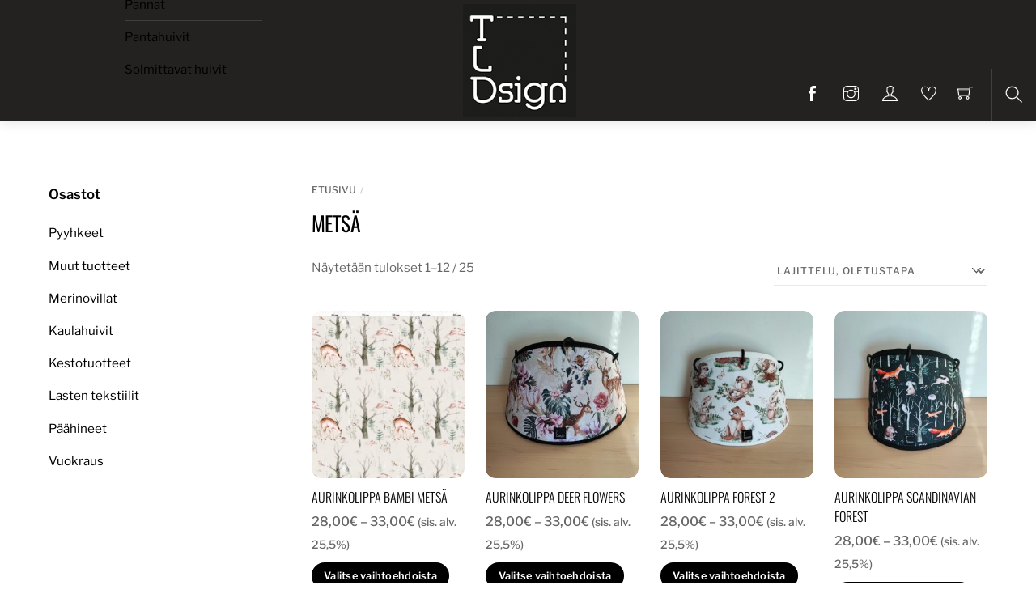

--- FILE ---
content_type: text/html; charset=UTF-8
request_url: https://www.tealaurelldesign.fi/tuote-avainsana/metsa/
body_size: 24838
content:
<!DOCTYPE html>
<html lang="fi"><head> <meta charset="UTF-8"><meta name="viewport" content="width=device-width, initial-scale=1, minimum-scale=1"><style id="tb_inline_styles" data-no-optimize="1">.tb_animation_on{overflow-x:hidden}.themify_builder .wow{visibility:hidden;animation-fill-mode:both}[data-tf-animation]{will-change:transform,opacity,visibility}.themify_builder .tf_lax_done{transition-duration:.8s;transition-timing-function:cubic-bezier(.165,.84,.44,1)}[data-sticky-active].tb_sticky_scroll_active{z-index:1}[data-sticky-active].tb_sticky_scroll_active .hide-on-stick{display:none}@media(min-width:1025px){.hide-desktop{width:0!important;height:0!important;padding:0!important;visibility:hidden!important;margin:0!important;display:table-column!important;background:0!important;content-visibility:hidden;overflow:hidden!important}}@media(min-width:717px) and (max-width:1024px){.hide-tablet_landscape{width:0!important;height:0!important;padding:0!important;visibility:hidden!important;margin:0!important;display:table-column!important;background:0!important;content-visibility:hidden;overflow:hidden!important}}@media(min-width:415px) and (max-width:716px){.hide-tablet{width:0!important;height:0!important;padding:0!important;visibility:hidden!important;margin:0!important;display:table-column!important;background:0!important;content-visibility:hidden;overflow:hidden!important}}@media(max-width:414px){.hide-mobile{width:0!important;height:0!important;padding:0!important;visibility:hidden!important;margin:0!important;display:table-column!important;background:0!important;content-visibility:hidden;overflow:hidden!important}}@media(max-width:716px){div.module-gallery-grid{--galn:var(--galt)}}@media(max-width:414px){
 .themify_map.tf_map_loaded{width:100%!important}
 .ui.builder_button,.ui.nav li a{padding:.525em 1.15em}
 .fullheight>.row_inner:not(.tb_col_count_1){min-height:0}
 div.module-gallery-grid{--galn:var(--galm);gap:8px}
 }</style><noscript><style>.themify_builder .wow,.wow .tf_lazy{visibility:visible!important}</style></noscript> <style id="tf_lazy_style" data-no-optimize="1">
 .tf_svg_lazy{
 content-visibility:auto;
 background-size:100% 25%!important;
 background-repeat:no-repeat!important;
 background-position:0 0, 0 33.4%,0 66.6%,0 100%!important;
 transition:filter .3s linear!important;
 filter:blur(25px)!important; transform:translateZ(0)
 }
 .tf_svg_lazy_loaded{
 filter:blur(0)!important
 }
 [data-lazy]:is(.module,.module_row:not(.tb_first)),.module[data-lazy] .ui,.module_row[data-lazy]:not(.tb_first):is(>.row_inner,.module_column[data-lazy],.module_subrow[data-lazy]){
 background-image:none!important
 }
 </style><noscript><style>
 .tf_svg_lazy{
 display:none!important
 }
 </style></noscript><style id="tf_lazy_common" data-no-optimize="1">
 img{
 max-width:100%;
 height:auto
 }
 :where(.tf_in_flx,.tf_flx){display:inline-flex;flex-wrap:wrap;place-items:center}
 .tf_fa,:is(em,i) tf-lottie{display:inline-block;vertical-align:middle}:is(em,i) tf-lottie{width:1.5em;height:1.5em}.tf_fa{width:1em;height:1em;stroke-width:0;stroke:currentColor;overflow:visible;fill:currentColor;pointer-events:none;text-rendering:optimizeSpeed;buffered-rendering:static}#tf_svg symbol{overflow:visible}:where(.tf_lazy){position:relative;visibility:visible;display:block;opacity:.3}.wow .tf_lazy:not(.tf_swiper-slide){visibility:hidden;opacity:1}div.tf_audio_lazy audio{visibility:hidden;height:0;display:inline}.mejs-container{visibility:visible}.tf_iframe_lazy{transition:opacity .3s ease-in-out;min-height:10px}:where(.tf_flx),.tf_swiper-wrapper{display:flex}.tf_swiper-slide{flex-shrink:0;opacity:0;width:100%;height:100%}.tf_swiper-wrapper>br,.tf_lazy.tf_swiper-wrapper .tf_lazy:after,.tf_lazy.tf_swiper-wrapper .tf_lazy:before{display:none}.tf_lazy:after,.tf_lazy:before{content:'';display:inline-block;position:absolute;width:10px!important;height:10px!important;margin:0 3px;top:50%!important;inset-inline:auto 50%!important;border-radius:100%;background-color:currentColor;visibility:visible;animation:tf-hrz-loader infinite .75s cubic-bezier(.2,.68,.18,1.08)}.tf_lazy:after{width:6px!important;height:6px!important;inset-inline:50% auto!important;margin-top:3px;animation-delay:-.4s}@keyframes tf-hrz-loader{0%,100%{transform:scale(1);opacity:1}50%{transform:scale(.1);opacity:.6}}.tf_lazy_lightbox{position:fixed;background:rgba(11,11,11,.8);color:#ccc;top:0;left:0;display:flex;align-items:center;justify-content:center;z-index:999}.tf_lazy_lightbox .tf_lazy:after,.tf_lazy_lightbox .tf_lazy:before{background:#fff}.tf_vd_lazy,tf-lottie{display:flex;flex-wrap:wrap}tf-lottie{aspect-ratio:1.777}.tf_w.tf_vd_lazy video{width:100%;height:auto;position:static;object-fit:cover}
 </style><link type="image/png" href="https://www.tealaurelldesign.fi/wp-content/uploads/2020/05/tea-laurell-design-icon.png" rel="apple-touch-icon" /><link type="image/png" href="https://www.tealaurelldesign.fi/wp-content/uploads/2020/05/tea-laurell-design-icon.png" rel="icon" /><title>metsä &#8211; Tea Laurell design</title>
<script type="text/template" id="tmpl-variation-template"><div class="woocommerce-variation-description">{{{ data.variation.variation_description }}}</div><div class="woocommerce-variation-price">{{{ data.variation.price_html }}}</div><div class="woocommerce-variation-availability">{{{ data.variation.availability_html }}}</div>
</script>
<script type="text/template" id="tmpl-unavailable-variation-template"><p role="alert">Pahoittelemme, tämä tuote ei ole saatavilla. Ole hyvä, valitse eri tavalla.</p>
</script>
<meta name='robots' content='max-image-preview:large' />
<link rel="alternate" type="application/rss+xml" title="Tea Laurell design &raquo; syöte" href="https://www.tealaurelldesign.fi/feed/" />
<link rel="alternate" type="application/rss+xml" title="Tea Laurell design &raquo; kommenttien syöte" href="https://www.tealaurelldesign.fi/comments/feed/" />
<link rel="alternate" type="application/rss+xml" title="Syöte: Tea Laurell design &raquo; metsä Avainsana" href="https://www.tealaurelldesign.fi/tuote-avainsana/metsa/feed/" />
<style id='wp-img-auto-sizes-contain-inline-css'>
img:is([sizes=auto i],[sizes^="auto," i]){contain-intrinsic-size:3000px 1500px}
/*# sourceURL=wp-img-auto-sizes-contain-inline-css */
</style>
<style id='global-styles-inline-css'>
:root{--wp--preset--aspect-ratio--square: 1;--wp--preset--aspect-ratio--4-3: 4/3;--wp--preset--aspect-ratio--3-4: 3/4;--wp--preset--aspect-ratio--3-2: 3/2;--wp--preset--aspect-ratio--2-3: 2/3;--wp--preset--aspect-ratio--16-9: 16/9;--wp--preset--aspect-ratio--9-16: 9/16;--wp--preset--color--black: #000000;--wp--preset--color--cyan-bluish-gray: #abb8c3;--wp--preset--color--white: #ffffff;--wp--preset--color--pale-pink: #f78da7;--wp--preset--color--vivid-red: #cf2e2e;--wp--preset--color--luminous-vivid-orange: #ff6900;--wp--preset--color--luminous-vivid-amber: #fcb900;--wp--preset--color--light-green-cyan: #7bdcb5;--wp--preset--color--vivid-green-cyan: #00d084;--wp--preset--color--pale-cyan-blue: #8ed1fc;--wp--preset--color--vivid-cyan-blue: #0693e3;--wp--preset--color--vivid-purple: #9b51e0;--wp--preset--gradient--vivid-cyan-blue-to-vivid-purple: linear-gradient(135deg,rgb(6,147,227) 0%,rgb(155,81,224) 100%);--wp--preset--gradient--light-green-cyan-to-vivid-green-cyan: linear-gradient(135deg,rgb(122,220,180) 0%,rgb(0,208,130) 100%);--wp--preset--gradient--luminous-vivid-amber-to-luminous-vivid-orange: linear-gradient(135deg,rgb(252,185,0) 0%,rgb(255,105,0) 100%);--wp--preset--gradient--luminous-vivid-orange-to-vivid-red: linear-gradient(135deg,rgb(255,105,0) 0%,rgb(207,46,46) 100%);--wp--preset--gradient--very-light-gray-to-cyan-bluish-gray: linear-gradient(135deg,rgb(238,238,238) 0%,rgb(169,184,195) 100%);--wp--preset--gradient--cool-to-warm-spectrum: linear-gradient(135deg,rgb(74,234,220) 0%,rgb(151,120,209) 20%,rgb(207,42,186) 40%,rgb(238,44,130) 60%,rgb(251,105,98) 80%,rgb(254,248,76) 100%);--wp--preset--gradient--blush-light-purple: linear-gradient(135deg,rgb(255,206,236) 0%,rgb(152,150,240) 100%);--wp--preset--gradient--blush-bordeaux: linear-gradient(135deg,rgb(254,205,165) 0%,rgb(254,45,45) 50%,rgb(107,0,62) 100%);--wp--preset--gradient--luminous-dusk: linear-gradient(135deg,rgb(255,203,112) 0%,rgb(199,81,192) 50%,rgb(65,88,208) 100%);--wp--preset--gradient--pale-ocean: linear-gradient(135deg,rgb(255,245,203) 0%,rgb(182,227,212) 50%,rgb(51,167,181) 100%);--wp--preset--gradient--electric-grass: linear-gradient(135deg,rgb(202,248,128) 0%,rgb(113,206,126) 100%);--wp--preset--gradient--midnight: linear-gradient(135deg,rgb(2,3,129) 0%,rgb(40,116,252) 100%);--wp--preset--font-size--small: 13px;--wp--preset--font-size--medium: clamp(14px, 0.875rem + ((1vw - 3.2px) * 0.469), 20px);--wp--preset--font-size--large: clamp(22.041px, 1.378rem + ((1vw - 3.2px) * 1.091), 36px);--wp--preset--font-size--x-large: clamp(25.014px, 1.563rem + ((1vw - 3.2px) * 1.327), 42px);--wp--preset--font-family--system-font: -apple-system,BlinkMacSystemFont,"Segoe UI",Roboto,Oxygen-Sans,Ubuntu,Cantarell,"Helvetica Neue",sans-serif;--wp--preset--spacing--20: 0.44rem;--wp--preset--spacing--30: 0.67rem;--wp--preset--spacing--40: 1rem;--wp--preset--spacing--50: 1.5rem;--wp--preset--spacing--60: 2.25rem;--wp--preset--spacing--70: 3.38rem;--wp--preset--spacing--80: 5.06rem;--wp--preset--shadow--natural: 6px 6px 9px rgba(0, 0, 0, 0.2);--wp--preset--shadow--deep: 12px 12px 50px rgba(0, 0, 0, 0.4);--wp--preset--shadow--sharp: 6px 6px 0px rgba(0, 0, 0, 0.2);--wp--preset--shadow--outlined: 6px 6px 0px -3px rgb(255, 255, 255), 6px 6px rgb(0, 0, 0);--wp--preset--shadow--crisp: 6px 6px 0px rgb(0, 0, 0);}:where(body) { margin: 0; }.wp-site-blocks > .alignleft { float: left; margin-right: 2em; }.wp-site-blocks > .alignright { float: right; margin-left: 2em; }.wp-site-blocks > .aligncenter { justify-content: center; margin-left: auto; margin-right: auto; }:where(.wp-site-blocks) > * { margin-block-start: 24px; margin-block-end: 0; }:where(.wp-site-blocks) > :first-child { margin-block-start: 0; }:where(.wp-site-blocks) > :last-child { margin-block-end: 0; }:root { --wp--style--block-gap: 24px; }:root :where(.is-layout-flow) > :first-child{margin-block-start: 0;}:root :where(.is-layout-flow) > :last-child{margin-block-end: 0;}:root :where(.is-layout-flow) > *{margin-block-start: 24px;margin-block-end: 0;}:root :where(.is-layout-constrained) > :first-child{margin-block-start: 0;}:root :where(.is-layout-constrained) > :last-child{margin-block-end: 0;}:root :where(.is-layout-constrained) > *{margin-block-start: 24px;margin-block-end: 0;}:root :where(.is-layout-flex){gap: 24px;}:root :where(.is-layout-grid){gap: 24px;}.is-layout-flow > .alignleft{float: left;margin-inline-start: 0;margin-inline-end: 2em;}.is-layout-flow > .alignright{float: right;margin-inline-start: 2em;margin-inline-end: 0;}.is-layout-flow > .aligncenter{margin-left: auto !important;margin-right: auto !important;}.is-layout-constrained > .alignleft{float: left;margin-inline-start: 0;margin-inline-end: 2em;}.is-layout-constrained > .alignright{float: right;margin-inline-start: 2em;margin-inline-end: 0;}.is-layout-constrained > .aligncenter{margin-left: auto !important;margin-right: auto !important;}.is-layout-constrained > :where(:not(.alignleft):not(.alignright):not(.alignfull)){margin-left: auto !important;margin-right: auto !important;}body .is-layout-flex{display: flex;}.is-layout-flex{flex-wrap: wrap;align-items: center;}.is-layout-flex > :is(*, div){margin: 0;}body .is-layout-grid{display: grid;}.is-layout-grid > :is(*, div){margin: 0;}body{font-family: var(--wp--preset--font-family--system-font);font-size: var(--wp--preset--font-size--medium);line-height: 1.6;padding-top: 0px;padding-right: 0px;padding-bottom: 0px;padding-left: 0px;}a:where(:not(.wp-element-button)){text-decoration: underline;}:root :where(.wp-element-button, .wp-block-button__link){background-color: #32373c;border-width: 0;color: #fff;font-family: inherit;font-size: inherit;font-style: inherit;font-weight: inherit;letter-spacing: inherit;line-height: inherit;padding-top: calc(0.667em + 2px);padding-right: calc(1.333em + 2px);padding-bottom: calc(0.667em + 2px);padding-left: calc(1.333em + 2px);text-decoration: none;text-transform: inherit;}.has-black-color{color: var(--wp--preset--color--black) !important;}.has-cyan-bluish-gray-color{color: var(--wp--preset--color--cyan-bluish-gray) !important;}.has-white-color{color: var(--wp--preset--color--white) !important;}.has-pale-pink-color{color: var(--wp--preset--color--pale-pink) !important;}.has-vivid-red-color{color: var(--wp--preset--color--vivid-red) !important;}.has-luminous-vivid-orange-color{color: var(--wp--preset--color--luminous-vivid-orange) !important;}.has-luminous-vivid-amber-color{color: var(--wp--preset--color--luminous-vivid-amber) !important;}.has-light-green-cyan-color{color: var(--wp--preset--color--light-green-cyan) !important;}.has-vivid-green-cyan-color{color: var(--wp--preset--color--vivid-green-cyan) !important;}.has-pale-cyan-blue-color{color: var(--wp--preset--color--pale-cyan-blue) !important;}.has-vivid-cyan-blue-color{color: var(--wp--preset--color--vivid-cyan-blue) !important;}.has-vivid-purple-color{color: var(--wp--preset--color--vivid-purple) !important;}.has-black-background-color{background-color: var(--wp--preset--color--black) !important;}.has-cyan-bluish-gray-background-color{background-color: var(--wp--preset--color--cyan-bluish-gray) !important;}.has-white-background-color{background-color: var(--wp--preset--color--white) !important;}.has-pale-pink-background-color{background-color: var(--wp--preset--color--pale-pink) !important;}.has-vivid-red-background-color{background-color: var(--wp--preset--color--vivid-red) !important;}.has-luminous-vivid-orange-background-color{background-color: var(--wp--preset--color--luminous-vivid-orange) !important;}.has-luminous-vivid-amber-background-color{background-color: var(--wp--preset--color--luminous-vivid-amber) !important;}.has-light-green-cyan-background-color{background-color: var(--wp--preset--color--light-green-cyan) !important;}.has-vivid-green-cyan-background-color{background-color: var(--wp--preset--color--vivid-green-cyan) !important;}.has-pale-cyan-blue-background-color{background-color: var(--wp--preset--color--pale-cyan-blue) !important;}.has-vivid-cyan-blue-background-color{background-color: var(--wp--preset--color--vivid-cyan-blue) !important;}.has-vivid-purple-background-color{background-color: var(--wp--preset--color--vivid-purple) !important;}.has-black-border-color{border-color: var(--wp--preset--color--black) !important;}.has-cyan-bluish-gray-border-color{border-color: var(--wp--preset--color--cyan-bluish-gray) !important;}.has-white-border-color{border-color: var(--wp--preset--color--white) !important;}.has-pale-pink-border-color{border-color: var(--wp--preset--color--pale-pink) !important;}.has-vivid-red-border-color{border-color: var(--wp--preset--color--vivid-red) !important;}.has-luminous-vivid-orange-border-color{border-color: var(--wp--preset--color--luminous-vivid-orange) !important;}.has-luminous-vivid-amber-border-color{border-color: var(--wp--preset--color--luminous-vivid-amber) !important;}.has-light-green-cyan-border-color{border-color: var(--wp--preset--color--light-green-cyan) !important;}.has-vivid-green-cyan-border-color{border-color: var(--wp--preset--color--vivid-green-cyan) !important;}.has-pale-cyan-blue-border-color{border-color: var(--wp--preset--color--pale-cyan-blue) !important;}.has-vivid-cyan-blue-border-color{border-color: var(--wp--preset--color--vivid-cyan-blue) !important;}.has-vivid-purple-border-color{border-color: var(--wp--preset--color--vivid-purple) !important;}.has-vivid-cyan-blue-to-vivid-purple-gradient-background{background: var(--wp--preset--gradient--vivid-cyan-blue-to-vivid-purple) !important;}.has-light-green-cyan-to-vivid-green-cyan-gradient-background{background: var(--wp--preset--gradient--light-green-cyan-to-vivid-green-cyan) !important;}.has-luminous-vivid-amber-to-luminous-vivid-orange-gradient-background{background: var(--wp--preset--gradient--luminous-vivid-amber-to-luminous-vivid-orange) !important;}.has-luminous-vivid-orange-to-vivid-red-gradient-background{background: var(--wp--preset--gradient--luminous-vivid-orange-to-vivid-red) !important;}.has-very-light-gray-to-cyan-bluish-gray-gradient-background{background: var(--wp--preset--gradient--very-light-gray-to-cyan-bluish-gray) !important;}.has-cool-to-warm-spectrum-gradient-background{background: var(--wp--preset--gradient--cool-to-warm-spectrum) !important;}.has-blush-light-purple-gradient-background{background: var(--wp--preset--gradient--blush-light-purple) !important;}.has-blush-bordeaux-gradient-background{background: var(--wp--preset--gradient--blush-bordeaux) !important;}.has-luminous-dusk-gradient-background{background: var(--wp--preset--gradient--luminous-dusk) !important;}.has-pale-ocean-gradient-background{background: var(--wp--preset--gradient--pale-ocean) !important;}.has-electric-grass-gradient-background{background: var(--wp--preset--gradient--electric-grass) !important;}.has-midnight-gradient-background{background: var(--wp--preset--gradient--midnight) !important;}.has-small-font-size{font-size: var(--wp--preset--font-size--small) !important;}.has-medium-font-size{font-size: var(--wp--preset--font-size--medium) !important;}.has-large-font-size{font-size: var(--wp--preset--font-size--large) !important;}.has-x-large-font-size{font-size: var(--wp--preset--font-size--x-large) !important;}.has-system-font-font-family{font-family: var(--wp--preset--font-family--system-font) !important;}
:root :where(.wp-block-pullquote){font-size: clamp(0.984em, 0.984rem + ((1vw - 0.2em) * 0.645), 1.5em);line-height: 1.6;}
/*# sourceURL=global-styles-inline-css */
</style>
<style id='woocommerce-inline-inline-css'>
.woocommerce form .form-row .required { visibility: visible; }
/*# sourceURL=woocommerce-inline-inline-css */
</style>
<link rel="preload" href="https://www.tealaurelldesign.fi/wp-includes/css/dashicons.min.css?ver=6.9" as="style"><link rel='stylesheet' id='dashicons-css' href='https://www.tealaurelldesign.fi/wp-includes/css/dashicons.min.css?ver=6.9' media='all' />
<style id='dashicons-inline-css'>
[data-font="Dashicons"]:before {font-family: 'Dashicons' !important;content: attr(data-icon) !important;speak: none !important;font-weight: normal !important;font-variant: normal !important;text-transform: none !important;line-height: 1 !important;font-style: normal !important;-webkit-font-smoothing: antialiased !important;-moz-osx-font-smoothing: grayscale !important;}
/*# sourceURL=dashicons-inline-css */
</style>
<link rel="preload" href="https://www.tealaurelldesign.fi/wp-content/plugins/yith-woocommerce-product-add-ons/assets/css/front.css?ver=4.26.0" as="style"><link rel='stylesheet' id='yith_wapo_front-css' href='https://www.tealaurelldesign.fi/wp-content/plugins/yith-woocommerce-product-add-ons/assets/css/front.css?ver=4.26.0' media='all' />
<style id='yith_wapo_front-inline-css'>
:root{--yith-wapo-required-option-color:#AF2323;--yith-wapo-checkbox-style:50%;--yith-wapo-color-swatch-style:2px;--yith-wapo-label-font-size:16px;--yith-wapo-description-font-size:12px;--yith-wapo-color-swatch-size:40px;--yith-wapo-block-padding:20px 0px 20px 0px ;--yith-wapo-block-background-color:#ffffff;--yith-wapo-accent-color-color:#03bfac;--yith-wapo-form-border-color-color:#7a7a7a;--yith-wapo-price-box-colors-text:#474747;--yith-wapo-price-box-colors-background:#ffffff;--yith-wapo-uploads-file-colors-background:#f3f3f3;--yith-wapo-uploads-file-colors-border:#c4c4c4;--yith-wapo-tooltip-colors-text:#ffffff;--yith-wapo-tooltip-colors-background:#03bfac;}
/*# sourceURL=yith_wapo_front-inline-css */
</style>
<link rel="preload" href="https://www.tealaurelldesign.fi/wp-content/plugins/yith-woocommerce-product-add-ons/plugin-fw/assets/css/yith-icon.css?ver=4.7.7" as="style"><link rel='stylesheet' id='yith-plugin-fw-icon-font-css' href='https://www.tealaurelldesign.fi/wp-content/plugins/yith-woocommerce-product-add-ons/plugin-fw/assets/css/yith-icon.css?ver=4.7.7' media='all' />
<script src="https://www.tealaurelldesign.fi/wp-includes/js/jquery/jquery.min.js?ver=3.7.1" id="jquery-core-js"></script>
<script src="https://www.tealaurelldesign.fi/wp-includes/js/jquery/jquery-migrate.min.js?ver=3.4.1" id="jquery-migrate-js"></script>
<link rel="https://api.w.org/" href="https://www.tealaurelldesign.fi/wp-json/" /><link rel="alternate" title="JSON" type="application/json" href="https://www.tealaurelldesign.fi/wp-json/wp/v2/product_tag/422" /><link rel="EditURI" type="application/rsd+xml" title="RSD" href="https://www.tealaurelldesign.fi/xmlrpc.php?rsd" />
<meta name="generator" content="WordPress 6.9" />
<meta name="generator" content="WooCommerce 10.4.3" /><style type="text/css">
 .paytrail-provider-group {
 background-color: #ebebeb !important;
 color: #515151 !important;
 }
 .paytrail-provider-group.selected {
 background-color: #33798d !important;
 color: #ffffff !important;
 }
 .paytrail-provider-group.selected div {
 color: #ffffff !important;
 }
 .paytrail-provider-group:hover {
 background-color: #d0d0d0 !important;
 color: #515151 !important;
 }
 .paytrail-provider-group.selected:hover {
 background-color: #33798d !important;
 color: #ffffff !important;
 }
 .woocommerce-checkout #payment .paytrail-woocommerce-payment-fields--list-item--input:checked+.paytrail-woocommerce-payment-fields--list-item--wrapper, .woocommerce-checkout #payment .paytrail-woocommerce-payment-fields--list-item:hover .paytrail-woocommerce-payment-fields--list-item--wrapper {
 border: 2px solid #33798d !important;
 }
 .woocommerce-checkout #payment ul.payment_methods li.paytrail-woocommerce-payment-fields--list-item .paytrail-woocommerce-payment-fields--list-item--wrapper:hover {
 border: 2px solid #5399ad !important;
 }
 </style><noscript><style>.woocommerce-product-gallery{ opacity: 1 !important; }</style></noscript><meta name="description" content="Suomalaista käsityötä verkkokaupasta. Kestävät materiaalit, laadukas työnjälki."><link rel="icon" href="https://www.tealaurelldesign.fi/wp-content/uploads/2020/05/cropped-tea-laurell-design-icon-1-32x32.png" sizes="32x32" />
<link rel="icon" href="https://www.tealaurelldesign.fi/wp-content/uploads/2020/05/cropped-tea-laurell-design-icon-1-192x192.png" sizes="192x192" />
<link rel="apple-touch-icon" href="https://www.tealaurelldesign.fi/wp-content/uploads/2020/05/cropped-tea-laurell-design-icon-1-180x180.png" />
<meta name="msapplication-TileImage" content="https://www.tealaurelldesign.fi/wp-content/uploads/2020/05/cropped-tea-laurell-design-icon-1-270x270.png" />
<link rel="prefetch" href="https://www.tealaurelldesign.fi/wp-content/themes/themify-shoppe/js/themify-script.js?ver=8.0.2" as="script" fetchpriority="low"><link rel="prefetch" href="https://www.tealaurelldesign.fi/wp-content/themes/themify-shoppe/themify/js/modules/themify-sidemenu.js?ver=8.2.0" as="script" fetchpriority="low"><link rel="preload" href="https://www.tealaurelldesign.fi/wp-content/themes/themify-shoppe/js/modules/themify-shop.js?ver=8.0.2" as="script" fetchpriority="low"><link rel="preload" href="https://www.tealaurelldesign.fi/wp-content/uploads/2020/11/tea-laurell-design-2021.png" as="image"><style id="tf_gf_fonts_style">@font-face{font-family:'Libre Franklin';font-style:italic;font-weight:300;font-display:swap;src:url(https://fonts.gstatic.com/s/librefranklin/v20/jizBREVItHgc8qDIbSTKq4XkRiUa6zgTjmbI.woff2) format('woff2');unicode-range:U+0460-052F,U+1C80-1C8A,U+20B4,U+2DE0-2DFF,U+A640-A69F,U+FE2E-FE2F;}@font-face{font-family:'Libre Franklin';font-style:italic;font-weight:300;font-display:swap;src:url(https://fonts.gstatic.com/s/librefranklin/v20/jizBREVItHgc8qDIbSTKq4XkRiUa6zETjmbI.woff2) format('woff2');unicode-range:U+0301,U+0400-045F,U+0490-0491,U+04B0-04B1,U+2116;}@font-face{font-family:'Libre Franklin';font-style:italic;font-weight:300;font-display:swap;src:url(https://fonts.gstatic.com/s/librefranklin/v20/jizBREVItHgc8qDIbSTKq4XkRiUa6zoTjmbI.woff2) format('woff2');unicode-range:U+0102-0103,U+0110-0111,U+0128-0129,U+0168-0169,U+01A0-01A1,U+01AF-01B0,U+0300-0301,U+0303-0304,U+0308-0309,U+0323,U+0329,U+1EA0-1EF9,U+20AB;}@font-face{font-family:'Libre Franklin';font-style:italic;font-weight:300;font-display:swap;src:url(https://fonts.gstatic.com/s/librefranklin/v20/jizBREVItHgc8qDIbSTKq4XkRiUa6zsTjmbI.woff2) format('woff2');unicode-range:U+0100-02BA,U+02BD-02C5,U+02C7-02CC,U+02CE-02D7,U+02DD-02FF,U+0304,U+0308,U+0329,U+1D00-1DBF,U+1E00-1E9F,U+1EF2-1EFF,U+2020,U+20A0-20AB,U+20AD-20C0,U+2113,U+2C60-2C7F,U+A720-A7FF;}@font-face{font-family:'Libre Franklin';font-style:italic;font-weight:300;font-display:swap;src:url(https://fonts.gstatic.com/s/librefranklin/v20/jizBREVItHgc8qDIbSTKq4XkRiUa6zUTjg.woff2) format('woff2');unicode-range:U+0000-00FF,U+0131,U+0152-0153,U+02BB-02BC,U+02C6,U+02DA,U+02DC,U+0304,U+0308,U+0329,U+2000-206F,U+20AC,U+2122,U+2191,U+2193,U+2212,U+2215,U+FEFF,U+FFFD;}@font-face{font-family:'Libre Franklin';font-style:italic;font-display:swap;src:url(https://fonts.gstatic.com/s/librefranklin/v20/jizBREVItHgc8qDIbSTKq4XkRiUa6zgTjmbI.woff2) format('woff2');unicode-range:U+0460-052F,U+1C80-1C8A,U+20B4,U+2DE0-2DFF,U+A640-A69F,U+FE2E-FE2F;}@font-face{font-family:'Libre Franklin';font-style:italic;font-display:swap;src:url(https://fonts.gstatic.com/s/librefranklin/v20/jizBREVItHgc8qDIbSTKq4XkRiUa6zETjmbI.woff2) format('woff2');unicode-range:U+0301,U+0400-045F,U+0490-0491,U+04B0-04B1,U+2116;}@font-face{font-family:'Libre Franklin';font-style:italic;font-display:swap;src:url(https://fonts.gstatic.com/s/librefranklin/v20/jizBREVItHgc8qDIbSTKq4XkRiUa6zoTjmbI.woff2) format('woff2');unicode-range:U+0102-0103,U+0110-0111,U+0128-0129,U+0168-0169,U+01A0-01A1,U+01AF-01B0,U+0300-0301,U+0303-0304,U+0308-0309,U+0323,U+0329,U+1EA0-1EF9,U+20AB;}@font-face{font-family:'Libre Franklin';font-style:italic;font-display:swap;src:url(https://fonts.gstatic.com/s/librefranklin/v20/jizBREVItHgc8qDIbSTKq4XkRiUa6zsTjmbI.woff2) format('woff2');unicode-range:U+0100-02BA,U+02BD-02C5,U+02C7-02CC,U+02CE-02D7,U+02DD-02FF,U+0304,U+0308,U+0329,U+1D00-1DBF,U+1E00-1E9F,U+1EF2-1EFF,U+2020,U+20A0-20AB,U+20AD-20C0,U+2113,U+2C60-2C7F,U+A720-A7FF;}@font-face{font-family:'Libre Franklin';font-style:italic;font-display:swap;src:url(https://fonts.gstatic.com/s/librefranklin/v20/jizBREVItHgc8qDIbSTKq4XkRiUa6zUTjg.woff2) format('woff2');unicode-range:U+0000-00FF,U+0131,U+0152-0153,U+02BB-02BC,U+02C6,U+02DA,U+02DC,U+0304,U+0308,U+0329,U+2000-206F,U+20AC,U+2122,U+2191,U+2193,U+2212,U+2215,U+FEFF,U+FFFD;}@font-face{font-family:'Libre Franklin';font-style:italic;font-weight:500;font-display:swap;src:url(https://fonts.gstatic.com/s/librefranklin/v20/jizBREVItHgc8qDIbSTKq4XkRiUa6zgTjmbI.woff2) format('woff2');unicode-range:U+0460-052F,U+1C80-1C8A,U+20B4,U+2DE0-2DFF,U+A640-A69F,U+FE2E-FE2F;}@font-face{font-family:'Libre Franklin';font-style:italic;font-weight:500;font-display:swap;src:url(https://fonts.gstatic.com/s/librefranklin/v20/jizBREVItHgc8qDIbSTKq4XkRiUa6zETjmbI.woff2) format('woff2');unicode-range:U+0301,U+0400-045F,U+0490-0491,U+04B0-04B1,U+2116;}@font-face{font-family:'Libre Franklin';font-style:italic;font-weight:500;font-display:swap;src:url(https://fonts.gstatic.com/s/librefranklin/v20/jizBREVItHgc8qDIbSTKq4XkRiUa6zoTjmbI.woff2) format('woff2');unicode-range:U+0102-0103,U+0110-0111,U+0128-0129,U+0168-0169,U+01A0-01A1,U+01AF-01B0,U+0300-0301,U+0303-0304,U+0308-0309,U+0323,U+0329,U+1EA0-1EF9,U+20AB;}@font-face{font-family:'Libre Franklin';font-style:italic;font-weight:500;font-display:swap;src:url(https://fonts.gstatic.com/s/librefranklin/v20/jizBREVItHgc8qDIbSTKq4XkRiUa6zsTjmbI.woff2) format('woff2');unicode-range:U+0100-02BA,U+02BD-02C5,U+02C7-02CC,U+02CE-02D7,U+02DD-02FF,U+0304,U+0308,U+0329,U+1D00-1DBF,U+1E00-1E9F,U+1EF2-1EFF,U+2020,U+20A0-20AB,U+20AD-20C0,U+2113,U+2C60-2C7F,U+A720-A7FF;}@font-face{font-family:'Libre Franklin';font-style:italic;font-weight:500;font-display:swap;src:url(https://fonts.gstatic.com/s/librefranklin/v20/jizBREVItHgc8qDIbSTKq4XkRiUa6zUTjg.woff2) format('woff2');unicode-range:U+0000-00FF,U+0131,U+0152-0153,U+02BB-02BC,U+02C6,U+02DA,U+02DC,U+0304,U+0308,U+0329,U+2000-206F,U+20AC,U+2122,U+2191,U+2193,U+2212,U+2215,U+FEFF,U+FFFD;}@font-face{font-family:'Libre Franklin';font-style:italic;font-weight:600;font-display:swap;src:url(https://fonts.gstatic.com/s/librefranklin/v20/jizBREVItHgc8qDIbSTKq4XkRiUa6zgTjmbI.woff2) format('woff2');unicode-range:U+0460-052F,U+1C80-1C8A,U+20B4,U+2DE0-2DFF,U+A640-A69F,U+FE2E-FE2F;}@font-face{font-family:'Libre Franklin';font-style:italic;font-weight:600;font-display:swap;src:url(https://fonts.gstatic.com/s/librefranklin/v20/jizBREVItHgc8qDIbSTKq4XkRiUa6zETjmbI.woff2) format('woff2');unicode-range:U+0301,U+0400-045F,U+0490-0491,U+04B0-04B1,U+2116;}@font-face{font-family:'Libre Franklin';font-style:italic;font-weight:600;font-display:swap;src:url(https://fonts.gstatic.com/s/librefranklin/v20/jizBREVItHgc8qDIbSTKq4XkRiUa6zoTjmbI.woff2) format('woff2');unicode-range:U+0102-0103,U+0110-0111,U+0128-0129,U+0168-0169,U+01A0-01A1,U+01AF-01B0,U+0300-0301,U+0303-0304,U+0308-0309,U+0323,U+0329,U+1EA0-1EF9,U+20AB;}@font-face{font-family:'Libre Franklin';font-style:italic;font-weight:600;font-display:swap;src:url(https://fonts.gstatic.com/s/librefranklin/v20/jizBREVItHgc8qDIbSTKq4XkRiUa6zsTjmbI.woff2) format('woff2');unicode-range:U+0100-02BA,U+02BD-02C5,U+02C7-02CC,U+02CE-02D7,U+02DD-02FF,U+0304,U+0308,U+0329,U+1D00-1DBF,U+1E00-1E9F,U+1EF2-1EFF,U+2020,U+20A0-20AB,U+20AD-20C0,U+2113,U+2C60-2C7F,U+A720-A7FF;}@font-face{font-family:'Libre Franklin';font-style:italic;font-weight:600;font-display:swap;src:url(https://fonts.gstatic.com/s/librefranklin/v20/jizBREVItHgc8qDIbSTKq4XkRiUa6zUTjg.woff2) format('woff2');unicode-range:U+0000-00FF,U+0131,U+0152-0153,U+02BB-02BC,U+02C6,U+02DA,U+02DC,U+0304,U+0308,U+0329,U+2000-206F,U+20AC,U+2122,U+2191,U+2193,U+2212,U+2215,U+FEFF,U+FFFD;}@font-face{font-family:'Libre Franklin';font-style:italic;font-weight:700;font-display:swap;src:url(https://fonts.gstatic.com/s/librefranklin/v20/jizBREVItHgc8qDIbSTKq4XkRiUa6zgTjmbI.woff2) format('woff2');unicode-range:U+0460-052F,U+1C80-1C8A,U+20B4,U+2DE0-2DFF,U+A640-A69F,U+FE2E-FE2F;}@font-face{font-family:'Libre Franklin';font-style:italic;font-weight:700;font-display:swap;src:url(https://fonts.gstatic.com/s/librefranklin/v20/jizBREVItHgc8qDIbSTKq4XkRiUa6zETjmbI.woff2) format('woff2');unicode-range:U+0301,U+0400-045F,U+0490-0491,U+04B0-04B1,U+2116;}@font-face{font-family:'Libre Franklin';font-style:italic;font-weight:700;font-display:swap;src:url(https://fonts.gstatic.com/s/librefranklin/v20/jizBREVItHgc8qDIbSTKq4XkRiUa6zoTjmbI.woff2) format('woff2');unicode-range:U+0102-0103,U+0110-0111,U+0128-0129,U+0168-0169,U+01A0-01A1,U+01AF-01B0,U+0300-0301,U+0303-0304,U+0308-0309,U+0323,U+0329,U+1EA0-1EF9,U+20AB;}@font-face{font-family:'Libre Franklin';font-style:italic;font-weight:700;font-display:swap;src:url(https://fonts.gstatic.com/s/librefranklin/v20/jizBREVItHgc8qDIbSTKq4XkRiUa6zsTjmbI.woff2) format('woff2');unicode-range:U+0100-02BA,U+02BD-02C5,U+02C7-02CC,U+02CE-02D7,U+02DD-02FF,U+0304,U+0308,U+0329,U+1D00-1DBF,U+1E00-1E9F,U+1EF2-1EFF,U+2020,U+20A0-20AB,U+20AD-20C0,U+2113,U+2C60-2C7F,U+A720-A7FF;}@font-face{font-family:'Libre Franklin';font-style:italic;font-weight:700;font-display:swap;src:url(https://fonts.gstatic.com/s/librefranklin/v20/jizBREVItHgc8qDIbSTKq4XkRiUa6zUTjg.woff2) format('woff2');unicode-range:U+0000-00FF,U+0131,U+0152-0153,U+02BB-02BC,U+02C6,U+02DA,U+02DC,U+0304,U+0308,U+0329,U+2000-206F,U+20AC,U+2122,U+2191,U+2193,U+2212,U+2215,U+FEFF,U+FFFD;}@font-face{font-family:'Libre Franklin';font-weight:300;font-display:swap;src:url(https://fonts.gstatic.com/s/librefranklin/v20/jizDREVItHgc8qDIbSTKq4XkRiUS2zcLig.woff2) format('woff2');unicode-range:U+0460-052F,U+1C80-1C8A,U+20B4,U+2DE0-2DFF,U+A640-A69F,U+FE2E-FE2F;}@font-face{font-family:'Libre Franklin';font-weight:300;font-display:swap;src:url(https://fonts.gstatic.com/s/librefranklin/v20/jizDREVItHgc8qDIbSTKq4XkRiUb2zcLig.woff2) format('woff2');unicode-range:U+0301,U+0400-045F,U+0490-0491,U+04B0-04B1,U+2116;}@font-face{font-family:'Libre Franklin';font-weight:300;font-display:swap;src:url(https://fonts.gstatic.com/s/librefranklin/v20/jizDREVItHgc8qDIbSTKq4XkRiUQ2zcLig.woff2) format('woff2');unicode-range:U+0102-0103,U+0110-0111,U+0128-0129,U+0168-0169,U+01A0-01A1,U+01AF-01B0,U+0300-0301,U+0303-0304,U+0308-0309,U+0323,U+0329,U+1EA0-1EF9,U+20AB;}@font-face{font-family:'Libre Franklin';font-weight:300;font-display:swap;src:url(https://fonts.gstatic.com/s/librefranklin/v20/jizDREVItHgc8qDIbSTKq4XkRiUR2zcLig.woff2) format('woff2');unicode-range:U+0100-02BA,U+02BD-02C5,U+02C7-02CC,U+02CE-02D7,U+02DD-02FF,U+0304,U+0308,U+0329,U+1D00-1DBF,U+1E00-1E9F,U+1EF2-1EFF,U+2020,U+20A0-20AB,U+20AD-20C0,U+2113,U+2C60-2C7F,U+A720-A7FF;}@font-face{font-family:'Libre Franklin';font-weight:300;font-display:swap;src:url(https://fonts.gstatic.com/s/librefranklin/v20/jizDREVItHgc8qDIbSTKq4XkRiUf2zc.woff2) format('woff2');unicode-range:U+0000-00FF,U+0131,U+0152-0153,U+02BB-02BC,U+02C6,U+02DA,U+02DC,U+0304,U+0308,U+0329,U+2000-206F,U+20AC,U+2122,U+2191,U+2193,U+2212,U+2215,U+FEFF,U+FFFD;}@font-face{font-family:'Libre Franklin';font-display:swap;src:url(https://fonts.gstatic.com/s/librefranklin/v20/jizDREVItHgc8qDIbSTKq4XkRiUS2zcLig.woff2) format('woff2');unicode-range:U+0460-052F,U+1C80-1C8A,U+20B4,U+2DE0-2DFF,U+A640-A69F,U+FE2E-FE2F;}@font-face{font-family:'Libre Franklin';font-display:swap;src:url(https://fonts.gstatic.com/s/librefranklin/v20/jizDREVItHgc8qDIbSTKq4XkRiUb2zcLig.woff2) format('woff2');unicode-range:U+0301,U+0400-045F,U+0490-0491,U+04B0-04B1,U+2116;}@font-face{font-family:'Libre Franklin';font-display:swap;src:url(https://fonts.gstatic.com/s/librefranklin/v20/jizDREVItHgc8qDIbSTKq4XkRiUQ2zcLig.woff2) format('woff2');unicode-range:U+0102-0103,U+0110-0111,U+0128-0129,U+0168-0169,U+01A0-01A1,U+01AF-01B0,U+0300-0301,U+0303-0304,U+0308-0309,U+0323,U+0329,U+1EA0-1EF9,U+20AB;}@font-face{font-family:'Libre Franklin';font-display:swap;src:url(https://fonts.gstatic.com/s/librefranklin/v20/jizDREVItHgc8qDIbSTKq4XkRiUR2zcLig.woff2) format('woff2');unicode-range:U+0100-02BA,U+02BD-02C5,U+02C7-02CC,U+02CE-02D7,U+02DD-02FF,U+0304,U+0308,U+0329,U+1D00-1DBF,U+1E00-1E9F,U+1EF2-1EFF,U+2020,U+20A0-20AB,U+20AD-20C0,U+2113,U+2C60-2C7F,U+A720-A7FF;}@font-face{font-family:'Libre Franklin';font-display:swap;src:url(https://fonts.gstatic.com/s/librefranklin/v20/jizDREVItHgc8qDIbSTKq4XkRiUf2zc.woff2) format('woff2');unicode-range:U+0000-00FF,U+0131,U+0152-0153,U+02BB-02BC,U+02C6,U+02DA,U+02DC,U+0304,U+0308,U+0329,U+2000-206F,U+20AC,U+2122,U+2191,U+2193,U+2212,U+2215,U+FEFF,U+FFFD;}@font-face{font-family:'Libre Franklin';font-weight:500;font-display:swap;src:url(https://fonts.gstatic.com/s/librefranklin/v20/jizDREVItHgc8qDIbSTKq4XkRiUS2zcLig.woff2) format('woff2');unicode-range:U+0460-052F,U+1C80-1C8A,U+20B4,U+2DE0-2DFF,U+A640-A69F,U+FE2E-FE2F;}@font-face{font-family:'Libre Franklin';font-weight:500;font-display:swap;src:url(https://fonts.gstatic.com/s/librefranklin/v20/jizDREVItHgc8qDIbSTKq4XkRiUb2zcLig.woff2) format('woff2');unicode-range:U+0301,U+0400-045F,U+0490-0491,U+04B0-04B1,U+2116;}@font-face{font-family:'Libre Franklin';font-weight:500;font-display:swap;src:url(https://fonts.gstatic.com/s/librefranklin/v20/jizDREVItHgc8qDIbSTKq4XkRiUQ2zcLig.woff2) format('woff2');unicode-range:U+0102-0103,U+0110-0111,U+0128-0129,U+0168-0169,U+01A0-01A1,U+01AF-01B0,U+0300-0301,U+0303-0304,U+0308-0309,U+0323,U+0329,U+1EA0-1EF9,U+20AB;}@font-face{font-family:'Libre Franklin';font-weight:500;font-display:swap;src:url(https://fonts.gstatic.com/s/librefranklin/v20/jizDREVItHgc8qDIbSTKq4XkRiUR2zcLig.woff2) format('woff2');unicode-range:U+0100-02BA,U+02BD-02C5,U+02C7-02CC,U+02CE-02D7,U+02DD-02FF,U+0304,U+0308,U+0329,U+1D00-1DBF,U+1E00-1E9F,U+1EF2-1EFF,U+2020,U+20A0-20AB,U+20AD-20C0,U+2113,U+2C60-2C7F,U+A720-A7FF;}@font-face{font-family:'Libre Franklin';font-weight:500;font-display:swap;src:url(https://fonts.gstatic.com/s/librefranklin/v20/jizDREVItHgc8qDIbSTKq4XkRiUf2zc.woff2) format('woff2');unicode-range:U+0000-00FF,U+0131,U+0152-0153,U+02BB-02BC,U+02C6,U+02DA,U+02DC,U+0304,U+0308,U+0329,U+2000-206F,U+20AC,U+2122,U+2191,U+2193,U+2212,U+2215,U+FEFF,U+FFFD;}@font-face{font-family:'Libre Franklin';font-weight:600;font-display:swap;src:url(https://fonts.gstatic.com/s/librefranklin/v20/jizDREVItHgc8qDIbSTKq4XkRiUS2zcLig.woff2) format('woff2');unicode-range:U+0460-052F,U+1C80-1C8A,U+20B4,U+2DE0-2DFF,U+A640-A69F,U+FE2E-FE2F;}@font-face{font-family:'Libre Franklin';font-weight:600;font-display:swap;src:url(https://fonts.gstatic.com/s/librefranklin/v20/jizDREVItHgc8qDIbSTKq4XkRiUb2zcLig.woff2) format('woff2');unicode-range:U+0301,U+0400-045F,U+0490-0491,U+04B0-04B1,U+2116;}@font-face{font-family:'Libre Franklin';font-weight:600;font-display:swap;src:url(https://fonts.gstatic.com/s/librefranklin/v20/jizDREVItHgc8qDIbSTKq4XkRiUQ2zcLig.woff2) format('woff2');unicode-range:U+0102-0103,U+0110-0111,U+0128-0129,U+0168-0169,U+01A0-01A1,U+01AF-01B0,U+0300-0301,U+0303-0304,U+0308-0309,U+0323,U+0329,U+1EA0-1EF9,U+20AB;}@font-face{font-family:'Libre Franklin';font-weight:600;font-display:swap;src:url(https://fonts.gstatic.com/s/librefranklin/v20/jizDREVItHgc8qDIbSTKq4XkRiUR2zcLig.woff2) format('woff2');unicode-range:U+0100-02BA,U+02BD-02C5,U+02C7-02CC,U+02CE-02D7,U+02DD-02FF,U+0304,U+0308,U+0329,U+1D00-1DBF,U+1E00-1E9F,U+1EF2-1EFF,U+2020,U+20A0-20AB,U+20AD-20C0,U+2113,U+2C60-2C7F,U+A720-A7FF;}@font-face{font-family:'Libre Franklin';font-weight:600;font-display:swap;src:url(https://fonts.gstatic.com/s/librefranklin/v20/jizDREVItHgc8qDIbSTKq4XkRiUf2zc.woff2) format('woff2');unicode-range:U+0000-00FF,U+0131,U+0152-0153,U+02BB-02BC,U+02C6,U+02DA,U+02DC,U+0304,U+0308,U+0329,U+2000-206F,U+20AC,U+2122,U+2191,U+2193,U+2212,U+2215,U+FEFF,U+FFFD;}@font-face{font-family:'Libre Franklin';font-weight:700;font-display:swap;src:url(https://fonts.gstatic.com/s/librefranklin/v20/jizDREVItHgc8qDIbSTKq4XkRiUS2zcLig.woff2) format('woff2');unicode-range:U+0460-052F,U+1C80-1C8A,U+20B4,U+2DE0-2DFF,U+A640-A69F,U+FE2E-FE2F;}@font-face{font-family:'Libre Franklin';font-weight:700;font-display:swap;src:url(https://fonts.gstatic.com/s/librefranklin/v20/jizDREVItHgc8qDIbSTKq4XkRiUb2zcLig.woff2) format('woff2');unicode-range:U+0301,U+0400-045F,U+0490-0491,U+04B0-04B1,U+2116;}@font-face{font-family:'Libre Franklin';font-weight:700;font-display:swap;src:url(https://fonts.gstatic.com/s/librefranklin/v20/jizDREVItHgc8qDIbSTKq4XkRiUQ2zcLig.woff2) format('woff2');unicode-range:U+0102-0103,U+0110-0111,U+0128-0129,U+0168-0169,U+01A0-01A1,U+01AF-01B0,U+0300-0301,U+0303-0304,U+0308-0309,U+0323,U+0329,U+1EA0-1EF9,U+20AB;}@font-face{font-family:'Libre Franklin';font-weight:700;font-display:swap;src:url(https://fonts.gstatic.com/s/librefranklin/v20/jizDREVItHgc8qDIbSTKq4XkRiUR2zcLig.woff2) format('woff2');unicode-range:U+0100-02BA,U+02BD-02C5,U+02C7-02CC,U+02CE-02D7,U+02DD-02FF,U+0304,U+0308,U+0329,U+1D00-1DBF,U+1E00-1E9F,U+1EF2-1EFF,U+2020,U+20A0-20AB,U+20AD-20C0,U+2113,U+2C60-2C7F,U+A720-A7FF;}@font-face{font-family:'Libre Franklin';font-weight:700;font-display:swap;src:url(https://fonts.gstatic.com/s/librefranklin/v20/jizDREVItHgc8qDIbSTKq4XkRiUf2zc.woff2) format('woff2');unicode-range:U+0000-00FF,U+0131,U+0152-0153,U+02BB-02BC,U+02C6,U+02DA,U+02DC,U+0304,U+0308,U+0329,U+2000-206F,U+20AC,U+2122,U+2191,U+2193,U+2212,U+2215,U+FEFF,U+FFFD;}@font-face{font-family:'Oswald';font-weight:300;font-display:swap;src:url(https://fonts.gstatic.com/s/oswald/v57/TK3IWkUHHAIjg75cFRf3bXL8LICs13Fv40pKlN4NNSeSASwcEWlbHYjedg.woff2) format('woff2');unicode-range:U+0460-052F,U+1C80-1C8A,U+20B4,U+2DE0-2DFF,U+A640-A69F,U+FE2E-FE2F;}@font-face{font-family:'Oswald';font-weight:300;font-display:swap;src:url(https://fonts.gstatic.com/s/oswald/v57/TK3IWkUHHAIjg75cFRf3bXL8LICs13Fv40pKlN4NNSeSASwcEWlSHYjedg.woff2) format('woff2');unicode-range:U+0301,U+0400-045F,U+0490-0491,U+04B0-04B1,U+2116;}@font-face{font-family:'Oswald';font-weight:300;font-display:swap;src:url(https://fonts.gstatic.com/s/oswald/v57/TK3IWkUHHAIjg75cFRf3bXL8LICs13Fv40pKlN4NNSeSASwcEWlZHYjedg.woff2) format('woff2');unicode-range:U+0102-0103,U+0110-0111,U+0128-0129,U+0168-0169,U+01A0-01A1,U+01AF-01B0,U+0300-0301,U+0303-0304,U+0308-0309,U+0323,U+0329,U+1EA0-1EF9,U+20AB;}@font-face{font-family:'Oswald';font-weight:300;font-display:swap;src:url(https://fonts.gstatic.com/s/oswald/v57/TK3IWkUHHAIjg75cFRf3bXL8LICs13Fv40pKlN4NNSeSASwcEWlYHYjedg.woff2) format('woff2');unicode-range:U+0100-02BA,U+02BD-02C5,U+02C7-02CC,U+02CE-02D7,U+02DD-02FF,U+0304,U+0308,U+0329,U+1D00-1DBF,U+1E00-1E9F,U+1EF2-1EFF,U+2020,U+20A0-20AB,U+20AD-20C0,U+2113,U+2C60-2C7F,U+A720-A7FF;}@font-face{font-family:'Oswald';font-weight:300;font-display:swap;src:url(https://fonts.gstatic.com/s/oswald/v57/TK3IWkUHHAIjg75cFRf3bXL8LICs13Fv40pKlN4NNSeSASwcEWlWHYg.woff2) format('woff2');unicode-range:U+0000-00FF,U+0131,U+0152-0153,U+02BB-02BC,U+02C6,U+02DA,U+02DC,U+0304,U+0308,U+0329,U+2000-206F,U+20AC,U+2122,U+2191,U+2193,U+2212,U+2215,U+FEFF,U+FFFD;}@font-face{font-family:'Oswald';font-display:swap;src:url(https://fonts.gstatic.com/s/oswald/v57/TK3IWkUHHAIjg75cFRf3bXL8LICs13Fv40pKlN4NNSeSASwcEWlbHYjedg.woff2) format('woff2');unicode-range:U+0460-052F,U+1C80-1C8A,U+20B4,U+2DE0-2DFF,U+A640-A69F,U+FE2E-FE2F;}@font-face{font-family:'Oswald';font-display:swap;src:url(https://fonts.gstatic.com/s/oswald/v57/TK3IWkUHHAIjg75cFRf3bXL8LICs13Fv40pKlN4NNSeSASwcEWlSHYjedg.woff2) format('woff2');unicode-range:U+0301,U+0400-045F,U+0490-0491,U+04B0-04B1,U+2116;}@font-face{font-family:'Oswald';font-display:swap;src:url(https://fonts.gstatic.com/s/oswald/v57/TK3IWkUHHAIjg75cFRf3bXL8LICs13Fv40pKlN4NNSeSASwcEWlZHYjedg.woff2) format('woff2');unicode-range:U+0102-0103,U+0110-0111,U+0128-0129,U+0168-0169,U+01A0-01A1,U+01AF-01B0,U+0300-0301,U+0303-0304,U+0308-0309,U+0323,U+0329,U+1EA0-1EF9,U+20AB;}@font-face{font-family:'Oswald';font-display:swap;src:url(https://fonts.gstatic.com/s/oswald/v57/TK3IWkUHHAIjg75cFRf3bXL8LICs13Fv40pKlN4NNSeSASwcEWlYHYjedg.woff2) format('woff2');unicode-range:U+0100-02BA,U+02BD-02C5,U+02C7-02CC,U+02CE-02D7,U+02DD-02FF,U+0304,U+0308,U+0329,U+1D00-1DBF,U+1E00-1E9F,U+1EF2-1EFF,U+2020,U+20A0-20AB,U+20AD-20C0,U+2113,U+2C60-2C7F,U+A720-A7FF;}@font-face{font-family:'Oswald';font-display:swap;src:url(https://fonts.gstatic.com/s/oswald/v57/TK3IWkUHHAIjg75cFRf3bXL8LICs13Fv40pKlN4NNSeSASwcEWlWHYg.woff2) format('woff2');unicode-range:U+0000-00FF,U+0131,U+0152-0153,U+02BB-02BC,U+02C6,U+02DA,U+02DC,U+0304,U+0308,U+0329,U+2000-206F,U+20AC,U+2122,U+2191,U+2193,U+2212,U+2215,U+FEFF,U+FFFD;}</style><link rel="preload" fetchpriority="high" href="https://www.tealaurelldesign.fi/wp-content/uploads/themify-concate/4280121991/themify-1806788100.css" as="style"><link fetchpriority="high" id="themify_concate-css" rel="stylesheet" href="https://www.tealaurelldesign.fi/wp-content/uploads/themify-concate/4280121991/themify-1806788100.css"> </head><body class="archive tax-product_tag term-metsa term-422 wp-theme-themify-shoppe wp-child-theme-themify-shoppe-child theme-themify-shoppe woocommerce woocommerce-page skin-default sidebar1 sidebar-left default_width no-home woocommerce-js tb_animation_on header-logo-center cart-style-link_to_cart wc-cart-empty fixed-header-enabled footer-block tagline-off filter-hover-none filter-featured-only sticky_sidebar_enabled"><a class="screen-reader-text skip-to-content" href="#content">Skip to content</a><svg id="tf_svg" style="display:none"><defs><symbol id="tf-ti-search" viewBox="0 0 32 32"><path d="m31.25 29.875-1.313 1.313-9.75-9.75a12.019 12.019 0 0 1-7.938 3c-6.75 0-12.25-5.5-12.25-12.25 0-3.25 1.25-6.375 3.563-8.688C5.875 1.25 8.937-.063 12.25-.063c6.75 0 12.25 5.5 12.25 12.25 0 3-1.125 5.813-3 7.938zm-19-7.312c5.688 0 10.313-4.688 10.313-10.375S17.938 1.813 12.25 1.813c-2.813 0-5.375 1.125-7.313 3.063-2 1.938-3.063 4.563-3.063 7.313 0 5.688 4.625 10.375 10.375 10.375z"/></symbol><symbol id="tf-ti-shopping-cart" viewBox="0 0 32 32"><path d="M5.19 23.5C7 23.5 8.5 25 8.5 26.81S7 30.13 5.2 30.13s-3.32-1.5-3.32-3.32 1.5-3.31 3.32-3.31zm0 4.75a1.4 1.4 0 0 0 1.37-1.44c0-.75-.62-1.37-1.37-1.37a1.4 1.4 0 0 0-1.44 1.37c0 .82.63 1.44 1.44 1.44zm16-4.75c1.81 0 3.31 1.5 3.31 3.31s-1.5 3.32-3.31 3.32-3.32-1.5-3.32-3.32 1.5-3.31 3.32-3.31zm0 4.75a1.4 1.4 0 0 0 1.37-1.44c0-.75-.62-1.37-1.37-1.37a1.4 1.4 0 0 0-1.44 1.37c0 .82.63 1.44 1.44 1.44zm4-24.5H32v1.88h-5.19l-.5 3-1.93 14H1.93L-.13 7.5h24.75zm-.88 5.69H2l.31 1.87h21.75zM3.63 20.75h19.12l1.06-7.56H2.56z"/></symbol><symbol id="tf-ti-facebook" viewBox="0 0 32 32"><path d="M23.44 10.5h-5V7.75c0-1.44.19-2.25 2.25-2.25h2.75V0H19c-5.31 0-7.13 2.69-7.13 7.19v3.31h-3.3V16h3.3v16h6.57V16h4.44z"/></symbol><symbol id="tf-ti-instagram" viewBox="0 0 32 32"><path d="M24.5 0C28.63 0 32 3.38 32 7.5v17c0 4.13-3.38 7.5-7.5 7.5h-17A7.52 7.52 0 0 1 0 24.5v-17C0 3.37 3.38 0 7.5 0h17zm5.63 24.5V13.19h-6.07c.57 1.12.88 2.37.88 3.75a8.94 8.94 0 1 1-17.88 0c0-1.38.31-2.63.88-3.75H1.87V24.5a5.68 5.68 0 0 0 5.63 5.63h17a5.68 5.68 0 0 0 5.62-5.63zm-7.07-7.56c0-3.88-3.19-7.07-7.06-7.07s-7.06 3.2-7.06 7.07S12.13 24 16 24s7.06-3.19 7.06-7.06zm-.18-5.63h7.25V7.5a5.68 5.68 0 0 0-5.63-5.63h-17A5.68 5.68 0 0 0 1.87 7.5v3.81h7.25C10.75 9.31 13.25 8 16 8s5.25 1.31 6.88 3.31zm4.3-6.19c0-.56-.43-1-1-1h-2.56c-.56 0-1.06.44-1.06 1v2.44c0 .57.5 1 1.07 1h2.56c.56 0 1-.44 1-1V5.13z"/></symbol><symbol id="tf-ti-user" viewBox="0 0 32 32"><path d="M32 31.06V32H0v-.94c.13-5.12 5.31-9.5 12.44-10.62v-2.38a9.45 9.45 0 0 1-2.19-3.75 3.57 3.57 0 0 1-1.44-1.69c-.62-1.37-.44-2.68.38-3.25-.07-.37-.07-.8-.07-1.18v-.7c-.06-2.12-.06-4.8 3.13-5.12 0 0 .12-.12.19-.25.5-1 1.25-2 3.69-2.12h.5c3.56 0 6 1.31 6.8 3.69.26.68 0 1.31-.18 1.81a4.8 4.8 0 0 0-.38 2.56c.07.44 0 .94 0 1.38.63.56.82 1.75.38 3.06a3.27 3.27 0 0 1-1.5 1.94 9.95 9.95 0 0 1-2 3.44v2.62c7 1.13 12.13 5.5 12.25 10.56zm-30-.93h28c-.69-3.88-5.31-7.13-11.31-7.88l-.88-.13V17l.38-.31c.68-.5 1.37-1.7 1.93-3.32l.2-.62H21c0-.06.25-.31.44-.88.12-.37.19-.68.19-.87l-.88.06.19-1.5c.06-.44.12-.94.06-1.25a6.3 6.3 0 0 1 .5-3.5c.07-.19.13-.44.13-.5-.69-2.12-3.44-2.44-5-2.44h-.44c-1.56.07-1.81.57-2.06 1.13-.25.44-.63 1.19-1.7 1.25-1.37.12-1.5.69-1.43 3.19v.75c0 .56.06 1.19.13 1.81l.18 1.38-1-.25c.07.18.13.43.25.75.2.56.5.8.63.8l.56.13.13.5c.56 1.7 1.31 3 2.06 3.5l.37.25v5.07l-.8.06c-6.13.75-10.76 4-11.5 7.94z"/></symbol><symbol id="tf-ti-heart" viewBox="0 0 32 32"><path d="M23.5 1.25a8.5 8.5 0 0 1 8.25 10.5l-.25.69C29.62 20 17.12 30.13 16.56 30.56L16 31l-.56-.44C14.94 30.13 3.19 20.7.5 12.5l-.19-.69A6.74 6.74 0 0 1 0 9.7a8.5 8.5 0 0 1 8.5-8.44A8.54 8.54 0 0 1 16 5.81a8.54 8.54 0 0 1 7.5-4.56zm6.44 10a6.58 6.58 0 0 0-6.44-8.13 6.56 6.56 0 0 0-6.56 6.57v.5h-1.88v-.5A6.56 6.56 0 0 0 8.5 3.12 6.58 6.58 0 0 0 1.87 9.7c0 .5.07 1 .25 1.62l.2.56C4.5 18.57 13.55 26.57 16 28.64c2.5-2.13 12.19-10.57 13.69-16.7z"/></symbol><symbol id="tf-fas-angle-right" viewBox="0 0 16 32"><path d="m14 17.06-8.5 8.5q-.44.44-1.06.44t-1.07-.44L2 24.13q-.44-.44-.44-1.07T2 22l6-6-6-6q-.44-.44-.44-1.06T2 7.87l1.37-1.43Q3.81 6 4.44 6t1.06.44l8.5 8.5q.44.43.44 1.06T14 17.06z"/></symbol><symbol id="tf-ti-export" viewBox="0 0 32 32"><path d="m8.2 11.2 6.9-7v20.2h1.8V4.1l7 7.1L25 9.9 16 .5 6.9 9.9zm22 5.8H32v12.2a2.8 2.8 0 0 1-2.8 2.8H2.8A2.8 2.8 0 0 1 0 29.2V17h1.9v12.2c0 .5.4 1 1 1h26.3c.5 0 1-.5 1-1V17z"/></symbol><symbol id="tf-ti-twitter-alt" viewBox="0 0 448 512"><path d="M64 32C28.7 32 0 60.7 0 96V416c0 35.3 28.7 64 64 64H384c35.3 0 64-28.7 64-64V96c0-35.3-28.7-64-64-64H64zm297.1 84L257.3 234.6 379.4 396H283.8L209 298.1 123.3 396H75.8l111-126.9L69.7 116h98l67.7 89.5L313.6 116h47.5zM323.3 367.6L153.4 142.9H125.1L296.9 367.6h26.3z"/></symbol><symbol id="tf-ti-pinterest" viewBox="0 0 32 32"><path d="M28.31 11.69c0-5.38-4.62-10.44-11.62-10.44C8 1.25 3.62 7.5 3.62 12.69c0 3.12 1.25 5.94 3.75 7 .44.12.82 0 .94-.5.07-.31.25-1.13.38-1.44.12-.5.06-.62-.25-1a5.4 5.4 0 0 1-1.25-3.62c0-4.63 3.44-8.75 9-8.75 4.94 0 7.62 3 7.62 7 0 5.25-2.31 9.75-5.81 9.75a2.88 2.88 0 0 1-2.87-3.57c.56-2.31 1.62-4.81 1.62-6.44 0-1.5-.81-2.8-2.5-2.8-1.94 0-3.5 2.05-3.5 4.74 0 0 0 1.75.56 2.94-2 8.44-2.31 9.94-2.31 9.94a13.85 13.85 0 0 0-.31 4.18s.18 2.2 2.12.75c.69-1.06 1.5-2.5 1.88-3.87 0 0 .18-.81 1.25-5 .62 1.19 2.5 2.25 4.5 2.25 5.87 0 9.87-5.31 9.87-12.56z"/></symbol><symbol id="tf-ti-linkedin" viewBox="0 0 32 32"><path d="M1.3 11v19.4h6.5V10.9H1.3zm3.3-9.4c2.2 0 3.6 1.5 3.6 3.3S6.8 8.3 4.6 8.3h-.1C2.3 8.3.9 6.8.9 5s1.5-3.3 3.7-3.3zm19 8.9c4.3 0 7.5 2.8 7.5 8.7v11.2h-6.5V20c0-2.6-1-4.4-3.3-4.4-1.7 0-2.8 1.2-3.3 2.3l-.2 1.7v10.8h-6.4V10.9h6.4v2.9a6.3 6.3 0 0 1 5.8-3.3z"/></symbol><style id="tf_fonts_style">.tf_fa.tf-fas-angle-right{width:0.5em}</style></defs></svg><script> </script><div class="tf_search_form tf_search_overlay" data-lazy="1">
<form role="search" method="get" id="searchform" class="tf_rel tf_hide" action="https://www.tealaurelldesign.fi/"><div class="tf_icon_wrap icon-search"><svg aria-label="Etsi" class="tf_fa tf-ti-search" role="img"><use href="#tf-ti-search"></use></svg></div><input type="text" name="s" id="s" title="Etsi" placeholder="Etsi" value="" /></form>
</div><div id="pagewrap" class="tf_box hfeed site"><div id="headerwrap" class=' tf_box tf_w'> <div class="top-bar-widgets tf_box"><div class="top-bar-widget-inner pagewidth tf_box tf_clearfix"><div class="top-bar-left tf_left tf_textl"></div><div class="top-bar-right tf_right tf_textr"></div></div>
</div><header id="header" class="pagewidth tf_box tf_rel tf_clearfix" itemscope="itemscope" itemtype="https://schema.org/WPHeader"> <div id="cart-link-mobile" class="tf_hide tf_text_dec"> <a class="icon-menu tf_right" href="https://www.tealaurelldesign.fi/ostoskori/"><em class="icon-shopping-cart"> <svg aria-label="Shopping Cart" class="tf_fa tf-ti-shopping-cart" role="img"><use href="#tf-ti-shopping-cart"></use></svg></em><span class="icon-menu-count cart_empty">0</span> </a> </div> <a id="menu-icon" class="tf_text_dec tf_box" href="#mobile-menu"><span class="menu-icon-inner tf_vmiddle tf_inline_b tf_rel tf_box"></span><span class="screen-reader-text">Menu</span></a> <div class="logo-wrap tf_inline_b tf_rel"> <div id="site-logo"><a href="https://www.tealaurelldesign.fi" title="Tea Laurell design"><img src="https://www.tealaurelldesign.fi/wp-content/uploads/2020/11/tea-laurell-design-2021.png" alt="Tea Laurell design" class="site-logo-image" width="140" height="140" data-tf-not-load="1" fetchpriority="high"></a></div> </div><div id="mobile-menu" class="sidemenu sidemenu-off tf_scrollbar"> <div class="header-icons"><div class="top-icon-wrap"><ul id="icon-menu" class="icon-menu"><li id="menu-item-608" class="menu-item-custom-608 menu-item menu-item-type-custom menu-item-object-custom menu-item-608"><a href="https://www.facebook.com/TLDsign"><em><svg class="tf_fa tf-ti-facebook" aria-hidden="true"><use href="#tf-ti-facebook"></use></svg></em><span class="tooltip">Facebook</span></a></li>
<li id="menu-item-609" class="menu-item-custom-609 menu-item menu-item-type-custom menu-item-object-custom menu-item-609"><a href="https://www.instagram.com/tealaurelldesign/?hl=fi"><em><svg class="tf_fa tf-ti-instagram" aria-hidden="true"><use href="#tf-ti-instagram"></use></svg></em><span class="tooltip">Instagram</span></a></li>
<li id="menu-item-133" class="menu-item-page-72 menu-item menu-item-type-post_type menu-item-object-page menu-item-133"><a href="https://www.tealaurelldesign.fi/omka-tili/"><em><svg class="tf_fa tf-ti-user" aria-hidden="true"><use href="#tf-ti-user"></use></svg></em><span class="tooltip">Oma tili</span></a></li>
</ul><ul class="icon-menu"><li class="wishlist"><a class="tools_button" href="https://www.tealaurelldesign.fi/toivelista/"><em class="icon-heart"><svg aria-label="Whishlist" class="tf_fa tf-ti-heart" role="img"><use href="#tf-ti-heart"></use></svg></em><span class="icon-menu-count wishlist_empty"></span><span class="tooltip">Toivelista</span></a></li><li id="cart-icon-count" class="cart"><a href="https://www.tealaurelldesign.fi/ostoskori/"><em class="icon-shopping-cart"><svg aria-label="Shopping Cart" class="tf_fa tf-ti-shopping-cart" role="img"><use href="#tf-ti-shopping-cart"></use></svg></em><span class="icon-menu-count cart_empty">0</span><span class="tooltip">Ostoskori</span></a></li> </ul> </div><a data-lazy="1" class="search-button tf_search_icon tf_box" href="#"><svg aria-label="Etsi" class="tf_fa tf-ti-search" role="img"><use href="#tf-ti-search"></use></svg><span class="screen-reader-text">Etsi</span></a></div><nav id="main-nav-wrap" itemscope="itemscope" itemtype="https://schema.org/SiteNavigationElement"><ul id="main-nav" class="main-nav tf_clearfix tf_box"><li id="menu-item-1613" class="menu-item-page-49 menu-item menu-item-type-post_type menu-item-object-page menu-item-home menu-item-1613"><a href="https://www.tealaurelldesign.fi/">Etusivu</a> </li>
<li id="menu-item-1614" class="menu-item-page-73 menu-item menu-item-type-post_type menu-item-object-page menu-item-has-children has-mega-dropdown dropdown-columns-4 has-sub-menu menu-item-1614" aria-haspopup="true"><a href="https://www.tealaurelldesign.fi/verkkokauppa/">Verkkokauppa<span class="child-arrow"></span></a> <ul class="sub-menu"><li id="menu-item-7812" class="menu-item-product_cat-929 menu-item menu-item-type-taxonomy menu-item-object-product_cat mega-link menu-item-7812 menu-product_cat-929-parent-1614" data-termid="929" data-tax="product_cat"><a href="https://www.tealaurelldesign.fi/tuote-osasto/ale/">ALE</a> </li>
<li id="menu-item-1804" class="menu-item-product_cat-137 menu-item menu-item-type-taxonomy menu-item-object-product_cat menu-item-has-children has-sub-menu mega-link menu-item-1804 menu-product_cat-137-parent-1614" data-termid="137" data-tax="product_cat" aria-haspopup="true"><a href="https://www.tealaurelldesign.fi/tuote-osasto/pyyhkeet/"><em> <svg class="tf_fa tf-fas-angle-right" aria-hidden="true"><use href="#tf-fas-angle-right"></use></svg></em> Pyyhkeet<span class="child-arrow"></span></a> <ul class="sub-menu"><li id="menu-item-1805" class="menu-item-product_cat-24 menu-item menu-item-type-taxonomy menu-item-object-product_cat mega-link menu-item-1805 menu-product_cat-24-parent-1804" data-termid="24" data-tax="product_cat"><a href="https://www.tealaurelldesign.fi/tuote-osasto/pyyhkeet/nepparipyyhkeet/">Nepparipyyhkeet</a> </li>
<li id="menu-item-1806" class="menu-item-product_cat-138 menu-item menu-item-type-taxonomy menu-item-object-product_cat mega-link menu-item-1806 menu-product_cat-138-parent-1804" data-termid="138" data-tax="product_cat"><a href="https://www.tealaurelldesign.fi/tuote-osasto/pyyhkeet/purjerengaspyyhkeet-pyyhkeet/">Purjerengaspyyhkeet</a> </li>
</ul></li>
<li id="menu-item-6259" class="menu-item-product_cat-33 menu-item menu-item-type-taxonomy menu-item-object-product_cat menu-item-has-children has-sub-menu mega-link menu-item-6259 menu-product_cat-33-parent-1614" data-termid="33" data-tax="product_cat" aria-haspopup="true"><a href="https://www.tealaurelldesign.fi/tuote-osasto/kassit-ja-pussukat/"><em> <svg class="tf_fa tf-fas-angle-right" aria-hidden="true"><use href="#tf-fas-angle-right"></use></svg></em> Kassit ja pussukat<span class="child-arrow"></span></a> <ul class="sub-menu"><li id="menu-item-8311" class="menu-item-product_cat-958 menu-item menu-item-type-taxonomy menu-item-object-product_cat mega-link menu-item-8311 menu-product_cat-958-parent-6259" data-termid="958" data-tax="product_cat"><a href="https://www.tealaurelldesign.fi/tuote-osasto/kassit-ja-pussukat/kynataskut/">Kynätaskut</a> </li>
<li id="menu-item-7968" class="menu-item-product_cat-947 menu-item menu-item-type-taxonomy menu-item-object-product_cat mega-link menu-item-7968 menu-product_cat-947-parent-6259" data-termid="947" data-tax="product_cat"><a href="https://www.tealaurelldesign.fi/tuote-osasto/kassit-ja-pussukat/tilaihme/">Tilaihme</a> </li>
<li id="menu-item-7665" class="menu-item-product_cat-914 menu-item menu-item-type-taxonomy menu-item-object-product_cat mega-link menu-item-7665 menu-product_cat-914-parent-6259" data-termid="914" data-tax="product_cat"><a href="https://www.tealaurelldesign.fi/tuote-osasto/kassit-ja-pussukat/matkakamu/">Matkakamu</a> </li>
<li id="menu-item-6260" class="menu-item-product_cat-141 menu-item menu-item-type-taxonomy menu-item-object-product_cat mega-link menu-item-6260 menu-product_cat-141-parent-6259" data-termid="141" data-tax="product_cat"><a href="https://www.tealaurelldesign.fi/tuote-osasto/kassit-ja-pussukat/olkalaukut/">Olkalaukut</a> </li>
<li id="menu-item-6258" class="menu-item-product_cat-134 menu-item menu-item-type-taxonomy menu-item-object-product_cat mega-link menu-item-6258 menu-product_cat-134-parent-6259" data-termid="134" data-tax="product_cat"><a href="https://www.tealaurelldesign.fi/tuote-osasto/kassit-ja-pussukat/toilet-laukut/">Toilet laukut</a> </li>
<li id="menu-item-6257" class="menu-item-product_cat-139 menu-item menu-item-type-taxonomy menu-item-object-product_cat mega-link menu-item-6257 menu-product_cat-139-parent-6259" data-termid="139" data-tax="product_cat"><a href="https://www.tealaurelldesign.fi/tuote-osasto/kassit-ja-pussukat/reput/">Reput</a> </li>
</ul></li>
<li id="menu-item-1798" class="menu-item-product_cat-15 menu-item menu-item-type-taxonomy menu-item-object-product_cat menu-item-has-children has-sub-menu mega-link menu-item-1798 menu-product_cat-15-parent-1614" data-termid="15" data-tax="product_cat" aria-haspopup="true"><a href="https://www.tealaurelldesign.fi/tuote-osasto/muut-tuotteet/"><em> <svg class="tf_fa tf-fas-angle-right" aria-hidden="true"><use href="#tf-fas-angle-right"></use></svg></em> Muut tuotteet<span class="child-arrow"></span></a> <ul class="sub-menu"><li id="menu-item-6905" class="menu-item-product_cat-839 menu-item menu-item-type-taxonomy menu-item-object-product_cat mega-link menu-item-6905 menu-product_cat-839-parent-1798" data-termid="839" data-tax="product_cat"><a href="https://www.tealaurelldesign.fi/tuote-osasto/muut-tuotteet/tunnistusnauha/">Tunnistusnauha</a> </li>
<li id="menu-item-4138" class="menu-item-product_cat-569 menu-item menu-item-type-taxonomy menu-item-object-product_cat mega-link menu-item-4138 menu-product_cat-569-parent-1798" data-termid="569" data-tax="product_cat"><a href="https://www.tealaurelldesign.fi/tuote-osasto/muut-tuotteet/avaimenperat/">Avaimenperät</a> </li>
<li id="menu-item-1800" class="menu-item-product_cat-140 menu-item menu-item-type-taxonomy menu-item-object-product_cat mega-link menu-item-1800 menu-product_cat-140-parent-1798" data-termid="140" data-tax="product_cat"><a href="https://www.tealaurelldesign.fi/tuote-osasto/muut-tuotteet/hiusdonitsit/">Hiusdonitsit</a> </li>
<li id="menu-item-2291" class="menu-item-product_cat-335 menu-item menu-item-type-taxonomy menu-item-object-product_cat mega-link menu-item-2291 menu-product_cat-335-parent-1798" data-termid="335" data-tax="product_cat"><a href="https://www.tealaurelldesign.fi/tuote-osasto/muut-tuotteet/leivinliinat/">Leivinliinat</a> </li>
</ul></li>
<li id="menu-item-6809" class="menu-item-product_cat-31 menu-item menu-item-type-taxonomy menu-item-object-product_cat menu-item-has-children has-sub-menu mega-link menu-item-6809 menu-product_cat-31-parent-1614" data-termid="31" data-tax="product_cat" aria-haspopup="true"><a href="https://www.tealaurelldesign.fi/tuote-osasto/kestotuotteet/"><em> <svg class="tf_fa tf-fas-angle-right" aria-hidden="true"><use href="#tf-fas-angle-right"></use></svg></em> Kestotuotteet<span class="child-arrow"></span></a> <ul class="sub-menu"><li id="menu-item-6810" class="menu-item-product_cat-234 menu-item menu-item-type-taxonomy menu-item-object-product_cat mega-link menu-item-6810 menu-product_cat-234-parent-6809" data-termid="234" data-tax="product_cat"><a href="https://www.tealaurelldesign.fi/tuote-osasto/kestotuotteet/servetit/">Servetit</a> </li>
<li id="menu-item-6811" class="menu-item-product_cat-219 menu-item menu-item-type-taxonomy menu-item-object-product_cat mega-link menu-item-6811 menu-product_cat-219-parent-6809" data-termid="219" data-tax="product_cat"><a href="https://www.tealaurelldesign.fi/tuote-osasto/kestotuotteet/vanulaput/">Vanulaput</a> </li>
<li id="menu-item-1784" class="menu-item-product_cat-86 menu-item menu-item-type-taxonomy menu-item-object-product_cat mega-link menu-item-1784 menu-product_cat-86-parent-6809" data-termid="86" data-tax="product_cat"><a href="https://www.tealaurelldesign.fi/tuote-osasto/kestotuotteet/kestoliinat/">Kestoliinat</a> </li>
</ul></li>
<li id="menu-item-1795" class="menu-item-product_cat-22 menu-item menu-item-type-taxonomy menu-item-object-product_cat menu-item-has-children has-sub-menu mega-link menu-item-1795 menu-product_cat-22-parent-1614" data-termid="22" data-tax="product_cat" aria-haspopup="true"><a href="https://www.tealaurelldesign.fi/tuote-osasto/merinovillat/"><em> <svg class="tf_fa tf-fas-angle-right" aria-hidden="true"><use href="#tf-fas-angle-right"></use></svg></em> Merinovillat<span class="child-arrow"></span></a> <ul class="sub-menu"><li id="menu-item-5559" class="menu-item-product_cat-737 menu-item menu-item-type-taxonomy menu-item-object-product_cat mega-link menu-item-5559 menu-product_cat-737-parent-1795" data-termid="737" data-tax="product_cat"><a href="https://www.tealaurelldesign.fi/tuote-osasto/merinovillat/kyparalakki/">Kypärälakki</a> </li>
<li id="menu-item-3639" class="menu-item-product_cat-502 menu-item menu-item-type-taxonomy menu-item-object-product_cat mega-link menu-item-3639 menu-product_cat-502-parent-1795" data-termid="502" data-tax="product_cat"><a href="https://www.tealaurelldesign.fi/tuote-osasto/merinovillat/kaulahuivit-merinovillat/">Kaulahuivit</a> </li>
<li id="menu-item-2374" class="menu-item-product_cat-352 menu-item menu-item-type-taxonomy menu-item-object-product_cat mega-link menu-item-2374 menu-product_cat-352-parent-1795" data-termid="352" data-tax="product_cat"><a href="https://www.tealaurelldesign.fi/tuote-osasto/merinovillat/tuubit/">Tuubit</a> </li>
<li id="menu-item-1796" class="menu-item-product_cat-276 menu-item menu-item-type-taxonomy menu-item-object-product_cat mega-link menu-item-1796 menu-product_cat-276-parent-1795" data-termid="276" data-tax="product_cat"><a href="https://www.tealaurelldesign.fi/tuote-osasto/merinovillat/pipot-merinovillat/">Pipot ja pannat</a> </li>
<li id="menu-item-1797" class="menu-item-product_cat-273 menu-item menu-item-type-taxonomy menu-item-object-product_cat mega-link menu-item-1797 menu-product_cat-273-parent-1795" data-termid="273" data-tax="product_cat"><a href="https://www.tealaurelldesign.fi/tuote-osasto/merinovillat/saarystimet/">säärystimet</a> </li>
<li id="menu-item-3955" class="menu-item-product_cat-541 menu-item menu-item-type-taxonomy menu-item-object-product_cat mega-link menu-item-3955 menu-product_cat-541-parent-1795" data-termid="541" data-tax="product_cat"><a href="https://www.tealaurelldesign.fi/tuote-osasto/merinovillat/kammekkaat/">Kämmekkäät</a> </li>
</ul></li>
<li id="menu-item-1779" class="menu-item-product_cat-251 menu-item menu-item-type-taxonomy menu-item-object-product_cat menu-item-has-children has-sub-menu mega-link menu-item-1779 menu-product_cat-251-parent-1614" data-termid="251" data-tax="product_cat" aria-haspopup="true"><a href="https://www.tealaurelldesign.fi/tuote-osasto/kaulahuivit/"><em> <svg class="tf_fa tf-fas-angle-right" aria-hidden="true"><use href="#tf-fas-angle-right"></use></svg></em> Kaulahuivit<span class="child-arrow"></span></a> <ul class="sub-menu"><li id="menu-item-1849" class="menu-item-product_cat-23 menu-item menu-item-type-taxonomy menu-item-object-product_cat menu-item-has-children has-sub-menu mega-link menu-item-1849 menu-product_cat-23-parent-1779" data-termid="23" data-tax="product_cat" aria-haspopup="true"><a href="https://www.tealaurelldesign.fi/tuote-osasto/purjerengashuivit/"><em> <svg class="tf_fa tf-fas-angle-right" aria-hidden="true"><use href="#tf-fas-angle-right"></use></svg></em> Purjerengashuivit<span class="child-arrow"></span></a> <ul class="sub-menu"><li id="menu-item-1808" class="menu-item-product_cat-102 menu-item menu-item-type-taxonomy menu-item-object-product_cat mega-link menu-item-1808 menu-product_cat-102-parent-1849" data-termid="102" data-tax="product_cat"><a href="https://www.tealaurelldesign.fi/tuote-osasto/purjerengashuivit/big-knit/">Big knit</a> </li>
<li id="menu-item-1809" class="menu-item-product_cat-161 menu-item menu-item-type-taxonomy menu-item-object-product_cat mega-link menu-item-1809 menu-product_cat-161-parent-1849" data-termid="161" data-tax="product_cat"><a href="https://www.tealaurelldesign.fi/tuote-osasto/purjerengashuivit/hupulliset-big-knit/">Hupulliset big knit</a> </li>
<li id="menu-item-1810" class="menu-item-product_cat-162 menu-item menu-item-type-taxonomy menu-item-object-product_cat mega-link menu-item-1810 menu-product_cat-162-parent-1849" data-termid="162" data-tax="product_cat"><a href="https://www.tealaurelldesign.fi/tuote-osasto/purjerengashuivit/hupulliset-puuvillaneulos/">Hupulliset puuvillaneulos</a> </li>
<li id="menu-item-1811" class="menu-item-product_cat-101 menu-item menu-item-type-taxonomy menu-item-object-product_cat mega-link menu-item-1811 menu-product_cat-101-parent-1849" data-termid="101" data-tax="product_cat"><a href="https://www.tealaurelldesign.fi/tuote-osasto/purjerengashuivit/puuvillaneulos/">Puuvillaneulos</a> </li>
<li id="menu-item-1812" class="menu-item-product_cat-269 menu-item menu-item-type-taxonomy menu-item-object-product_cat mega-link menu-item-1812 menu-product_cat-269-parent-1849" data-termid="269" data-tax="product_cat"><a href="https://www.tealaurelldesign.fi/tuote-osasto/purjerengashuivit/villasekoite/">Villasekoite</a> </li>
</ul></li>
<li id="menu-item-1781" class="menu-item-product_cat-254 menu-item menu-item-type-taxonomy menu-item-object-product_cat mega-link menu-item-1781 menu-product_cat-254-parent-1779" data-termid="254" data-tax="product_cat"><a href="https://www.tealaurelldesign.fi/tuote-osasto/kaulahuivit/muut-kaulahuivit/">Muut kaulahuivit</a> </li>
</ul></li>
<li id="menu-item-4115" class="menu-item-product_cat-563 menu-item menu-item-type-taxonomy menu-item-object-product_cat menu-item-has-children has-sub-menu mega-link menu-item-4115 menu-product_cat-563-parent-1614" data-termid="563" data-tax="product_cat" aria-haspopup="true"><a href="https://www.tealaurelldesign.fi/tuote-osasto/lasten-tekstiilit/"><em> <svg class="tf_fa tf-fas-angle-right" aria-hidden="true"><use href="#tf-fas-angle-right"></use></svg></em> Lasten tekstiilit<span class="child-arrow"></span></a> <ul class="sub-menu"><li id="menu-item-7326" class="menu-item-product_cat-903 menu-item menu-item-type-taxonomy menu-item-object-product_cat menu-item-has-children has-sub-menu mega-link menu-item-7326 menu-product_cat-903-parent-4115" data-termid="903" data-tax="product_cat" aria-haspopup="true"><a href="https://www.tealaurelldesign.fi/tuote-osasto/lasten-tekstiilit/autoon/"><em> <svg class="tf_fa tf-fas-angle-right" aria-hidden="true"><use href="#tf-fas-angle-right"></use></svg></em> Autoon<span class="child-arrow"></span></a> <ul class="sub-menu"><li id="menu-item-5232" class="menu-item-product_cat-715 menu-item menu-item-type-taxonomy menu-item-object-product_cat mega-link menu-item-5232 menu-product_cat-715-parent-7326" data-termid="715" data-tax="product_cat"><a href="https://www.tealaurelldesign.fi/tuote-osasto/lasten-tekstiilit/turvaviitta/">Turvaviitta</a> </li>
<li id="menu-item-5837" class="menu-item-product_cat-750 menu-item menu-item-type-taxonomy menu-item-object-product_cat mega-link menu-item-5837 menu-product_cat-750-parent-7326" data-termid="750" data-tax="product_cat"><a href="https://www.tealaurelldesign.fi/tuote-osasto/lasten-tekstiilit/auton-potkusuoja/">Kurasuoja</a> </li>
</ul></li>
<li id="menu-item-1788" class="menu-item-product_cat-215 menu-item menu-item-type-taxonomy menu-item-object-product_cat menu-item-has-children has-sub-menu mega-link menu-item-1788 menu-product_cat-215-parent-4115" data-termid="215" data-tax="product_cat" aria-haspopup="true"><a href="https://www.tealaurelldesign.fi/tuote-osasto/pehmusteet/"><em> <svg class="tf_fa tf-fas-angle-right" aria-hidden="true"><use href="#tf-fas-angle-right"></use></svg></em> Pehmusteet<span class="child-arrow"></span></a> <ul class="sub-menu"><li id="menu-item-4251" class="menu-item-product_cat-594 menu-item menu-item-type-taxonomy menu-item-object-product_cat mega-link menu-item-4251 menu-product_cat-594-parent-1788" data-termid="594" data-tax="product_cat"><a href="https://www.tealaurelldesign.fi/tuote-osasto/pehmusteet/antilop-yleismalli/">Antilop / yleismalli</a> </li>
<li id="menu-item-4116" class="menu-item-product_cat-564 menu-item menu-item-type-taxonomy menu-item-object-product_cat mega-link menu-item-4116 menu-product_cat-564-parent-1788" data-termid="564" data-tax="product_cat"><a href="https://www.tealaurelldesign.fi/tuote-osasto/pehmusteet/tripp-trapp/">Tripp Trapp</a> </li>
<li id="menu-item-4590" class="menu-item-product_cat-663 menu-item menu-item-type-taxonomy menu-item-object-product_cat mega-link menu-item-4590 menu-product_cat-663-parent-1788" data-termid="663" data-tax="product_cat"><a href="https://www.tealaurelldesign.fi/tuote-osasto/pehmusteet/tripp-trapp-pepunaluset/">Tripp trapp pepunaluset</a> </li>
<li id="menu-item-4473" class="menu-item-product_cat-643 menu-item menu-item-type-taxonomy menu-item-object-product_cat mega-link menu-item-4473 menu-product_cat-643-parent-1788" data-termid="643" data-tax="product_cat"><a href="https://www.tealaurelldesign.fi/tuote-osasto/pehmusteet/hamax-turvaistuimen-pehmuste/">Hamax turvaistuimen pehmuste</a> </li>
<li id="menu-item-4117" class="menu-item-product_cat-565 menu-item menu-item-type-taxonomy menu-item-object-product_cat mega-link menu-item-4117 menu-product_cat-565-parent-1788" data-termid="565" data-tax="product_cat"><a href="https://www.tealaurelldesign.fi/tuote-osasto/pehmusteet/unipesa/">Unipesät</a> </li>
</ul></li>
<li id="menu-item-7327" class="menu-item-product_cat-904 menu-item menu-item-type-taxonomy menu-item-object-product_cat menu-item-has-children has-sub-menu mega-link menu-item-7327 menu-product_cat-904-parent-4115" data-termid="904" data-tax="product_cat" aria-haspopup="true"><a href="https://www.tealaurelldesign.fi/tuote-osasto/lasten-tekstiilit/lastenhuoneeseen/"><em> <svg class="tf_fa tf-fas-angle-right" aria-hidden="true"><use href="#tf-fas-angle-right"></use></svg></em> Lastenhuoneeseen<span class="child-arrow"></span></a> <ul class="sub-menu"><li id="menu-item-7343" class="menu-item-product_cat-907 menu-item menu-item-type-taxonomy menu-item-object-product_cat mega-link menu-item-7343 menu-product_cat-907-parent-7327" data-termid="907" data-tax="product_cat"><a href="https://www.tealaurelldesign.fi/tuote-osasto/lasten-tekstiilit/lastenhuoneeseen/tyynynpaallinen/">Tyynynpäälliset</a> </li>
<li id="menu-item-6193" class="menu-item-product_cat-779 menu-item menu-item-type-taxonomy menu-item-object-product_cat mega-link menu-item-6193 menu-product_cat-779-parent-7327" data-termid="779" data-tax="product_cat"><a href="https://www.tealaurelldesign.fi/tuote-osasto/lasten-tekstiilit/peitot/">Peitot</a> </li>
<li id="menu-item-4311" class="menu-item-product_cat-616 menu-item menu-item-type-taxonomy menu-item-object-product_cat mega-link menu-item-4311 menu-product_cat-616-parent-7327" data-termid="616" data-tax="product_cat"><a href="https://www.tealaurelldesign.fi/tuote-osasto/lasten-tekstiilit/pinnasangyn-sailytyspussukka/">Pinnasängyn säilytyspussukka</a> </li>
<li id="menu-item-4118" class="menu-item-product_cat-566 menu-item menu-item-type-taxonomy menu-item-object-product_cat mega-link menu-item-4118 menu-product_cat-566-parent-7327" data-termid="566" data-tax="product_cat"><a href="https://www.tealaurelldesign.fi/tuote-osasto/pehmusteet/pinnasangyn-reunapehmusteet/">Pinnasängyn reunapehmusteet</a> </li>
<li id="menu-item-5428" class="menu-item-product_cat-723 menu-item menu-item-type-taxonomy menu-item-object-product_cat mega-link menu-item-5428 menu-product_cat-723-parent-7327" data-termid="723" data-tax="product_cat"><a href="https://www.tealaurelldesign.fi/tuote-osasto/lasten-tekstiilit/hoitoalusta/">Hoitoalusta</a> </li>
</ul></li>
<li id="menu-item-1790" class="menu-item-product_cat-120 menu-item menu-item-type-taxonomy menu-item-object-product_cat menu-item-has-children has-sub-menu mega-link menu-item-1790 menu-product_cat-120-parent-4115" data-termid="120" data-tax="product_cat" aria-haspopup="true"><a href="https://www.tealaurelldesign.fi/tuote-osasto/vaunuverhot/"><em> <svg class="tf_fa tf-fas-angle-right" aria-hidden="true"><use href="#tf-fas-angle-right"></use></svg></em> Vaunuverhot ja aurinkolipat<span class="child-arrow"></span></a> <ul class="sub-menu"><li id="menu-item-5637" class="menu-item-product_cat-744 menu-item menu-item-type-taxonomy menu-item-object-product_cat mega-link menu-item-5637 menu-product_cat-744-parent-1790" data-termid="744" data-tax="product_cat"><a href="https://www.tealaurelldesign.fi/tuote-osasto/vaunuverhot/pimeassa-hohtavat/">Pimeässä hohtavat</a> </li>
<li id="menu-item-4267" class="menu-item-product_cat-606 menu-item menu-item-type-taxonomy menu-item-object-product_cat mega-link menu-item-4267 menu-product_cat-606-parent-1790" data-termid="606" data-tax="product_cat"><a href="https://www.tealaurelldesign.fi/tuote-osasto/vaunuverhot/kuviolliset/">Kuviolliset</a> </li>
<li id="menu-item-4266" class="menu-item-product_cat-605 menu-item menu-item-type-taxonomy menu-item-object-product_cat mega-link menu-item-4266 menu-product_cat-605-parent-1790" data-termid="605" data-tax="product_cat"><a href="https://www.tealaurelldesign.fi/tuote-osasto/vaunuverhot/vohvelikankaiset/">Vohvelikankaiset</a> </li>
<li id="menu-item-4491" class="menu-item-product_cat-648 menu-item menu-item-type-taxonomy menu-item-object-product_cat mega-link menu-item-4491 menu-product_cat-648-parent-1790" data-termid="648" data-tax="product_cat"><a href="https://www.tealaurelldesign.fi/tuote-osasto/lasten-tekstiilit/aurinkolipat/">Aurinkolipat</a> </li>
</ul></li>
<li id="menu-item-7274" class="menu-item-product_cat-893 menu-item menu-item-type-taxonomy menu-item-object-product_cat menu-item-has-children has-sub-menu mega-link menu-item-7274 menu-product_cat-893-parent-4115" data-termid="893" data-tax="product_cat" aria-haspopup="true"><a href="https://www.tealaurelldesign.fi/tuote-osasto/lasten-tekstiilit/ruokailu/"><em> <svg class="tf_fa tf-fas-angle-right" aria-hidden="true"><use href="#tf-fas-angle-right"></use></svg></em> Ruokailu<span class="child-arrow"></span></a> <ul class="sub-menu"><li id="menu-item-6742" class="menu-item-product_cat-808 menu-item menu-item-type-taxonomy menu-item-object-product_cat mega-link menu-item-6742 menu-product_cat-808-parent-7274" data-termid="808" data-tax="product_cat"><a href="https://www.tealaurelldesign.fi/tuote-osasto/lasten-tekstiilit/ruoka-alustat/">Ruoka-alustat</a> </li>
<li id="menu-item-6242" class="menu-item-product_cat-786 menu-item menu-item-type-taxonomy menu-item-object-product_cat mega-link menu-item-6242 menu-product_cat-786-parent-7274" data-termid="786" data-tax="product_cat"><a href="https://www.tealaurelldesign.fi/tuote-osasto/lasten-tekstiilit/hihalliset-ruokalaput/">Hihalliset ruokalaput</a> </li>
</ul></li>
<li id="menu-item-2917" class="menu-item-product_cat-416 menu-item menu-item-type-taxonomy menu-item-object-product_cat mega-link menu-item-2917 menu-product_cat-416-parent-4115" data-termid="416" data-tax="product_cat"><a href="https://www.tealaurelldesign.fi/tuote-osasto/babybjorn-sitterin-paalliset/">Babybjörn sitterin päälliset</a> </li>
<li id="menu-item-5158" class="menu-item-product_cat-703 menu-item menu-item-type-taxonomy menu-item-object-product_cat mega-link menu-item-5158 menu-product_cat-703-parent-4115" data-termid="703" data-tax="product_cat"><a href="https://www.tealaurelldesign.fi/tuote-osasto/lasten-tekstiilit/tyontoaisan-kasimuhvit/">Työntöaisan käsimuhvit</a> </li>
<li id="menu-item-4242" class="menu-item-product_cat-588 menu-item menu-item-type-taxonomy menu-item-object-product_cat mega-link menu-item-4242 menu-product_cat-588-parent-4115" data-termid="588" data-tax="product_cat"><a href="https://www.tealaurelldesign.fi/tuote-osasto/lasten-tekstiilit/kuolalaput/">Kuolalaput</a> </li>
<li id="menu-item-4418" class="menu-item-product_cat-620 menu-item menu-item-type-taxonomy menu-item-object-product_cat mega-link menu-item-4418 menu-product_cat-620-parent-4115" data-termid="620" data-tax="product_cat"><a href="https://www.tealaurelldesign.fi/tuote-osasto/lasten-tekstiilit/tyontoaisan-suoja/">Työntöaisan suoja</a> </li>
</ul></li>
<li id="menu-item-1857" class="menu-item-product_cat-249 menu-item menu-item-type-taxonomy menu-item-object-product_cat menu-item-has-children has-sub-menu mega-link menu-item-1857 menu-product_cat-249-parent-1614" data-termid="249" data-tax="product_cat" aria-haspopup="true"><a href="https://www.tealaurelldesign.fi/tuote-osasto/paahineet/"><em> <svg class="tf_fa tf-fas-angle-right" aria-hidden="true"><use href="#tf-fas-angle-right"></use></svg></em> Päähineet<span class="child-arrow"></span></a> <ul class="sub-menu"><li id="menu-item-4875" class="menu-item-product_cat-25 menu-item menu-item-type-taxonomy menu-item-object-product_cat mega-link menu-item-4875 menu-product_cat-25-parent-1857" data-termid="25" data-tax="product_cat"><a href="https://www.tealaurelldesign.fi/tuote-osasto/paahineet/pipot/">Pipot</a> </li>
<li id="menu-item-1859" class="menu-item-product_cat-20 menu-item menu-item-type-taxonomy menu-item-object-product_cat mega-link menu-item-1859 menu-product_cat-20-parent-1857" data-termid="20" data-tax="product_cat"><a href="https://www.tealaurelldesign.fi/tuote-osasto/paahineet/pannat/">Pannat</a> </li>
<li id="menu-item-1860" class="menu-item-product_cat-116 menu-item menu-item-type-taxonomy menu-item-object-product_cat mega-link menu-item-1860 menu-product_cat-116-parent-1857" data-termid="116" data-tax="product_cat"><a href="https://www.tealaurelldesign.fi/tuote-osasto/paahineet/pantahuivit/">Pantahuivit</a> </li>
<li id="menu-item-3686" class="menu-item-product_cat-490 menu-item menu-item-type-taxonomy menu-item-object-product_cat mega-link menu-item-3686 menu-product_cat-490-parent-1857" data-termid="490" data-tax="product_cat"><a href="https://www.tealaurelldesign.fi/tuote-osasto/paahineet/solmittavat-huivit/">Solmittavat huivit</a> </li>
</ul></li>
<li id="menu-item-3803" class="menu-item-product_cat-525 menu-item menu-item-type-taxonomy menu-item-object-product_cat menu-item-has-children has-sub-menu mega-link menu-item-3803 menu-product_cat-525-parent-1614" data-termid="525" data-tax="product_cat" aria-haspopup="true"><a href="https://www.tealaurelldesign.fi/tuote-osasto/vuokraus/"><em> <svg class="tf_fa tf-fas-angle-right" aria-hidden="true"><use href="#tf-fas-angle-right"></use></svg></em> Vuokraus<span class="child-arrow"></span></a> <ul class="sub-menu"><li id="menu-item-3804" class="menu-item-product_cat-526 menu-item menu-item-type-taxonomy menu-item-object-product_cat mega-link menu-item-3804 menu-product_cat-526-parent-3803" data-termid="526" data-tax="product_cat"><a href="https://www.tealaurelldesign.fi/tuote-osasto/vuokraus/tekstiilipesuri/">Tekstiilipesuri</a> </li>
</ul></li>
</ul></li>
<li id="menu-item-1615" class="menu-item-page-250 menu-item menu-item-type-post_type menu-item-object-page menu-item-1615"><a href="https://www.tealaurelldesign.fi/yritys/">Yritys</a> </li>
<li id="menu-item-1616" class="menu-item-page-45 menu-item menu-item-type-post_type menu-item-object-page menu-item-1616"><a href="https://www.tealaurelldesign.fi/yhteystiedot/">Yhteystiedot</a> </li>
</ul></nav><a id="menu-icon-close" class="tf_hide tf_text_dec tf_close" aria-label="Close menu" href="#mobile-menu"><span class="screen-reader-text">Close Menu</span></a> </div> <div id="toggle-mobile-sidebar-button" class="open-toggle-sticky-sidebar toggle-sticky-sidebar tf_hide"><em class="mobile-sticky-sidebar-icon "></em> </div></header></div><div id="body" class="tf_clear tf_box tf_mw tf_clearfix"><div id="layout" class="pagewidth tf_box tf_clearfix"><main id="content" class="tf_box tf_clearfix"><nav class="woocommerce-breadcrumb" aria-label="Breadcrumb"><a href="https://www.tealaurelldesign.fi">Etusivu</a>&nbsp;&#47;&nbsp;Tuotteet avainsanalla &ldquo;metsä&rdquo;</nav><header class="woocommerce-products-header"><h1 class="woocommerce-products-header__title page-title">metsä</h1></header>
<form class="woocommerce-ordering" method="get"><select
 name="orderby"
 class="orderby"
 aria-label="Järjestys kaupassa"
 ><option value="menu_order" selected='selected'>Lajittelu, oletustapa</option><option value="popularity" >Lajittelu: ostetuin ensin</option><option value="date" >Järjestä uusimman mukaan</option><option value="price" >Lajittelu: halvin ensin</option><option value="price-desc" >Lajittelu: kallein ensin</option></select><input type="hidden" name="paged" value="1" /></form>
<div class="woocommerce-notices-wrapper"></div><p class="woocommerce-result-count" role="alert" aria-relevant="all" >Näytetään tulokset 1&ndash;12 / 25</p>
<ul id="loops-wrapper" class="loops-wrapper products infinite grid4 tf_clear tf_clearfix" data-lazy="1">
<li class="has-post-title has-post-date has-post-category no-post-tag no-post-comment no-post-author product type-product post-8227 status-publish first instock product_cat-aurinkolipat product_cat-lasten-tekstiilit product_tag-aurinkolippa product_tag-bambi product_tag-beige product_tag-lasten-rattaat product_tag-lasten-vaunut product_tag-lisasuoja product_tag-metsa has-post-thumbnail taxable shipping-taxable purchasable product-type-variable"><figure data-product-slider="8227" data-w="262" data-h="287" data-link="https://www.tealaurelldesign.fi/tuote/aurinkolippa-bambi-metsa/" class="post-image product-image product-slider slider_attached"> <a href="https://www.tealaurelldesign.fi/tuote/aurinkolippa-bambi-metsa/"><img data-tf-not-load="1" decoding="async" src="https://www.tealaurelldesign.fi/wp-content/uploads/2025/09/scandinavian-forest-4-262x287.webp" width="262" height="287" class="wp-post-image wp-image-8219" title="scandinavian-forest-4" alt="Aurinkolippa bambi metsä"> </a> </figure> <div class="product-content"> <div class="product-content-inner-wrapper"> <div class="product-content-inner"> <h3 class="woocommerce-loop-product__title product_title"><a href="https://www.tealaurelldesign.fi/tuote/aurinkolippa-bambi-metsa/">Aurinkolippa bambi metsä</a></h3><span class="price"><span class="woocommerce-Price-amount amount" aria-hidden="true"><bdi>28,00<span class="woocommerce-Price-currencySymbol">&euro;</span></bdi></span> <span aria-hidden="true">&ndash;</span> <span class="woocommerce-Price-amount amount" aria-hidden="true"><bdi>33,00<span class="woocommerce-Price-currencySymbol">&euro;</span></bdi></span><span class="screen-reader-text">Hintaluokka: 28,00&euro; - 33,00&euro;</span> <small class="woocommerce-price-suffix">(sis. alv. 25,5%)</small></span>
<a href="https://www.tealaurelldesign.fi/tuote/aurinkolippa-bambi-metsa/" aria-describedby="woocommerce_loop_add_to_cart_link_describedby_8227" data-quantity="1" class="button product_type_variable add_to_cart_button" data-product_id="8227" data-product_sku="TLD1051369120" aria-label="Valitse valinnat &ldquo;Aurinkolippa bambi metsä&rdquo;" rel="nofollow">Valitse vaihtoehdoista</a> <span id="woocommerce_loop_add_to_cart_link_describedby_8227" class="screen-reader-text">Tällä tuotteella on useampi muunnelma. Voit tehdä valinnat tuotteen sivulla. </span><div class="product-share-wrap tf_inline_b tf_vmiddle"><div class="wishlist-wrap tf_inline_b tf_vmiddle"><a data-id="8227" onclick="void(0)" class="wishlist-button tf_inline_b tf_textc" href="#" rel="nofollow"><svg aria-label="Toivelista" class="tf_fa tf-ti-heart" role="img"><use href="#tf-ti-heart"></use></svg><span class="tooltip">Toivelista</span></a></div><div class="share-wrap"><a class="share-button" href="javascript:void(0);" rel="nofollow"><svg aria-label="Ale" class="tf_fa tf-ti-export" role="img"><use href="#tf-ti-export"></use></svg><span class="screen-reader-text">Ale</span></a><div class="social-share"> <a onclick="window.open('//twitter.com/intent/tweet?url=https%3A%2F%2Fwww.tealaurelldesign.fi%2Ftuote%2Faurinkolippa-bambi-metsa&#038;text=Aurinkolippa+bambi+mets%C3%A4','twitter','toolbar=0, status=0, width=650, height=360')" title="Twitter" rel="nofollow" href="javascript:void(0);" class="share"><svg aria-label="Twitter" class="tf_fa tf-ti-twitter-alt" role="img"><use href="#tf-ti-twitter-alt"></use></svg> </a> <a onclick="window.open('https://www.facebook.com/sharer/sharer.php?u=https%3A%2F%2Fwww.tealaurelldesign.fi%2Ftuote%2Faurinkolippa-bambi-metsa&#038;t=Aurinkolippa+bambi+mets%C3%A4&#038;original_referer=https%3A%2F%2Fwww.tealaurelldesign.fi%2Ftuote%2Faurinkolippa-bambi-metsa%2F','facebook','toolbar=0, status=0, width=900, height=500')" title="Facebook" rel="nofollow" href="javascript:void(0);" class="share"><svg aria-label="Facebook" class="tf_fa tf-ti-facebook" role="img"><use href="#tf-ti-facebook"></use></svg> </a> <a onclick="window.open('//pinterest.com/pin/create/button/?url=https%3A%2F%2Fwww.tealaurelldesign.fi%2Ftuote%2Faurinkolippa-bambi-metsa&#038;description=Aurinkolippa+bambi+mets%C3%A4&#038;media=https%3A%2F%2Fwww.tealaurelldesign.fi%2Fwp-content%2Fuploads%2F2025%2F09%2Fscandinavian-forest-4.webp','pinterest','toolbar=no,width=700,height=300')" title="Pinterest" rel="nofollow" href="javascript:void(0);" class="share"><svg aria-label="Pinterest" class="tf_fa tf-ti-pinterest" role="img"><use href="#tf-ti-pinterest"></use></svg> </a> <a onclick="window.open('//www.linkedin.com/cws/share?url=https%3A%2F%2Fwww.tealaurelldesign.fi%2Ftuote%2Faurinkolippa-bambi-metsa&#038;token=&#038;isFramed=true','linkedin','toolbar=no,width=550,height=550')" title="LinkedIn" rel="nofollow" href="javascript:void(0);" class="share"><svg aria-label="LinkedIn" class="tf_fa tf-ti-linkedin" role="img"><use href="#tf-ti-linkedin"></use></svg> </a></div>
</div></div></div></div></div></li>
<li class="has-post-title has-post-date has-post-category no-post-tag no-post-comment no-post-author product type-product post-6708 status-publish instock product_cat-aurinkolipat product_cat-lasten-tekstiilit product_tag-aurinkolippa product_tag-deer-flowers product_tag-forest product_tag-lasten-rattaat product_tag-lasten-vaunut product_tag-lisasuoja product_tag-metsa has-post-thumbnail taxable shipping-taxable purchasable product-type-variable"><figure data-product-slider="6708" data-w="262" data-h="287" data-link="https://www.tealaurelldesign.fi/tuote/aurinkolippa-deer-flowers/" class="post-image product-image product-slider slider_attached"> <a href="https://www.tealaurelldesign.fi/tuote/aurinkolippa-deer-flowers/"><img loading="lazy" decoding="async" src="https://www.tealaurelldesign.fi/wp-content/uploads/2024/02/IMG_20240211_115123-741x1024-262x287.jpg" width="262" height="287" class="wp-post-image wp-image-6711" title="IMG_20240211_115123" alt="Aurinkolippa deer flowers"> </a> </figure> <div class="product-content"> <div class="product-content-inner-wrapper"> <div class="product-content-inner"> <h3 class="woocommerce-loop-product__title product_title"><a href="https://www.tealaurelldesign.fi/tuote/aurinkolippa-deer-flowers/">Aurinkolippa deer flowers</a></h3><span class="price"><span class="woocommerce-Price-amount amount" aria-hidden="true"><bdi>28,00<span class="woocommerce-Price-currencySymbol">&euro;</span></bdi></span> <span aria-hidden="true">&ndash;</span> <span class="woocommerce-Price-amount amount" aria-hidden="true"><bdi>33,00<span class="woocommerce-Price-currencySymbol">&euro;</span></bdi></span><span class="screen-reader-text">Hintaluokka: 28,00&euro; - 33,00&euro;</span> <small class="woocommerce-price-suffix">(sis. alv. 25,5%)</small></span>
<a href="https://www.tealaurelldesign.fi/tuote/aurinkolippa-deer-flowers/" aria-describedby="woocommerce_loop_add_to_cart_link_describedby_6708" data-quantity="1" class="button product_type_variable add_to_cart_button" data-product_id="6708" data-product_sku="TLD10513678" aria-label="Valitse valinnat &ldquo;Aurinkolippa deer flowers&rdquo;" rel="nofollow">Valitse vaihtoehdoista</a> <span id="woocommerce_loop_add_to_cart_link_describedby_6708" class="screen-reader-text">Tällä tuotteella on useampi muunnelma. Voit tehdä valinnat tuotteen sivulla. </span><div class="product-share-wrap tf_inline_b tf_vmiddle"><div class="wishlist-wrap tf_inline_b tf_vmiddle"><a data-id="6708" onclick="void(0)" class="wishlist-button tf_inline_b tf_textc" href="#" rel="nofollow"><svg aria-label="Toivelista" class="tf_fa tf-ti-heart" role="img"><use href="#tf-ti-heart"></use></svg><span class="tooltip">Toivelista</span></a></div><div class="share-wrap"><a class="share-button" href="javascript:void(0);" rel="nofollow"><svg aria-label="Ale" class="tf_fa tf-ti-export" role="img"><use href="#tf-ti-export"></use></svg><span class="screen-reader-text">Ale</span></a><div class="social-share"> <a onclick="window.open('//twitter.com/intent/tweet?url=https%3A%2F%2Fwww.tealaurelldesign.fi%2Ftuote%2Faurinkolippa-deer-flowers&#038;text=Aurinkolippa+deer+flowers','twitter','toolbar=0, status=0, width=650, height=360')" title="Twitter" rel="nofollow" href="javascript:void(0);" class="share"><svg aria-label="Twitter" class="tf_fa tf-ti-twitter-alt" role="img"><use href="#tf-ti-twitter-alt"></use></svg> </a> <a onclick="window.open('https://www.facebook.com/sharer/sharer.php?u=https%3A%2F%2Fwww.tealaurelldesign.fi%2Ftuote%2Faurinkolippa-deer-flowers&#038;t=Aurinkolippa+deer+flowers&#038;original_referer=https%3A%2F%2Fwww.tealaurelldesign.fi%2Ftuote%2Faurinkolippa-deer-flowers%2F','facebook','toolbar=0, status=0, width=900, height=500')" title="Facebook" rel="nofollow" href="javascript:void(0);" class="share"><svg aria-label="Facebook" class="tf_fa tf-ti-facebook" role="img"><use href="#tf-ti-facebook"></use></svg> </a> <a onclick="window.open('//pinterest.com/pin/create/button/?url=https%3A%2F%2Fwww.tealaurelldesign.fi%2Ftuote%2Faurinkolippa-deer-flowers&#038;description=Aurinkolippa+deer+flowers&#038;media=https%3A%2F%2Fwww.tealaurelldesign.fi%2Fwp-content%2Fuploads%2F2024%2F02%2FIMG_20240211_115123-scaled.jpg','pinterest','toolbar=no,width=700,height=300')" title="Pinterest" rel="nofollow" href="javascript:void(0);" class="share"><svg aria-label="Pinterest" class="tf_fa tf-ti-pinterest" role="img"><use href="#tf-ti-pinterest"></use></svg> </a> <a onclick="window.open('//www.linkedin.com/cws/share?url=https%3A%2F%2Fwww.tealaurelldesign.fi%2Ftuote%2Faurinkolippa-deer-flowers&#038;token=&#038;isFramed=true','linkedin','toolbar=no,width=550,height=550')" title="LinkedIn" rel="nofollow" href="javascript:void(0);" class="share"><svg aria-label="LinkedIn" class="tf_fa tf-ti-linkedin" role="img"><use href="#tf-ti-linkedin"></use></svg> </a></div>
</div></div></div></div></div></li>
<li class="has-post-title has-post-date has-post-category no-post-tag no-post-comment no-post-author product type-product post-6703 status-publish instock product_cat-aurinkolipat product_cat-lasten-tekstiilit product_tag-aurinkolippa product_tag-forest product_tag-karhu product_tag-lasten-rattaat product_tag-lasten-vaunut product_tag-lintu product_tag-lisasuoja product_tag-metsa product_tag-pupu product_tag-siili product_tag-valkoinen has-post-thumbnail taxable shipping-taxable purchasable product-type-variable"><figure data-product-slider="6703" data-w="262" data-h="287" data-link="https://www.tealaurelldesign.fi/tuote/aurinkolippa-forest-2/" class="post-image product-image product-slider slider_attached"> <a href="https://www.tealaurelldesign.fi/tuote/aurinkolippa-forest-2/"><img loading="lazy" decoding="async" src="https://www.tealaurelldesign.fi/wp-content/uploads/2024/02/IMG_20240211_115958-1-723x1024-262x287.jpg" width="262" height="287" class="wp-post-image wp-image-6707" title="IMG_20240211_115958" alt="Aurinkolippa forest 2"> </a> </figure> <div class="product-content"> <div class="product-content-inner-wrapper"> <div class="product-content-inner"> <h3 class="woocommerce-loop-product__title product_title"><a href="https://www.tealaurelldesign.fi/tuote/aurinkolippa-forest-2/">Aurinkolippa forest 2</a></h3><span class="price"><span class="woocommerce-Price-amount amount" aria-hidden="true"><bdi>28,00<span class="woocommerce-Price-currencySymbol">&euro;</span></bdi></span> <span aria-hidden="true">&ndash;</span> <span class="woocommerce-Price-amount amount" aria-hidden="true"><bdi>33,00<span class="woocommerce-Price-currencySymbol">&euro;</span></bdi></span><span class="screen-reader-text">Hintaluokka: 28,00&euro; - 33,00&euro;</span> <small class="woocommerce-price-suffix">(sis. alv. 25,5%)</small></span>
<a href="https://www.tealaurelldesign.fi/tuote/aurinkolippa-forest-2/" aria-describedby="woocommerce_loop_add_to_cart_link_describedby_6703" data-quantity="1" class="button product_type_variable add_to_cart_button" data-product_id="6703" data-product_sku="TLD10513677" aria-label="Valitse valinnat &ldquo;Aurinkolippa forest 2&rdquo;" rel="nofollow">Valitse vaihtoehdoista</a> <span id="woocommerce_loop_add_to_cart_link_describedby_6703" class="screen-reader-text">Tällä tuotteella on useampi muunnelma. Voit tehdä valinnat tuotteen sivulla. </span><div class="product-share-wrap tf_inline_b tf_vmiddle"><div class="wishlist-wrap tf_inline_b tf_vmiddle"><a data-id="6703" onclick="void(0)" class="wishlist-button tf_inline_b tf_textc" href="#" rel="nofollow"><svg aria-label="Toivelista" class="tf_fa tf-ti-heart" role="img"><use href="#tf-ti-heart"></use></svg><span class="tooltip">Toivelista</span></a></div><div class="share-wrap"><a class="share-button" href="javascript:void(0);" rel="nofollow"><svg aria-label="Ale" class="tf_fa tf-ti-export" role="img"><use href="#tf-ti-export"></use></svg><span class="screen-reader-text">Ale</span></a><div class="social-share"> <a onclick="window.open('//twitter.com/intent/tweet?url=https%3A%2F%2Fwww.tealaurelldesign.fi%2Ftuote%2Faurinkolippa-forest-2&#038;text=Aurinkolippa+forest+2','twitter','toolbar=0, status=0, width=650, height=360')" title="Twitter" rel="nofollow" href="javascript:void(0);" class="share"><svg aria-label="Twitter" class="tf_fa tf-ti-twitter-alt" role="img"><use href="#tf-ti-twitter-alt"></use></svg> </a> <a onclick="window.open('https://www.facebook.com/sharer/sharer.php?u=https%3A%2F%2Fwww.tealaurelldesign.fi%2Ftuote%2Faurinkolippa-forest-2&#038;t=Aurinkolippa+forest+2&#038;original_referer=https%3A%2F%2Fwww.tealaurelldesign.fi%2Ftuote%2Faurinkolippa-forest-2%2F','facebook','toolbar=0, status=0, width=900, height=500')" title="Facebook" rel="nofollow" href="javascript:void(0);" class="share"><svg aria-label="Facebook" class="tf_fa tf-ti-facebook" role="img"><use href="#tf-ti-facebook"></use></svg> </a> <a onclick="window.open('//pinterest.com/pin/create/button/?url=https%3A%2F%2Fwww.tealaurelldesign.fi%2Ftuote%2Faurinkolippa-forest-2&#038;description=Aurinkolippa+forest+2&#038;media=https%3A%2F%2Fwww.tealaurelldesign.fi%2Fwp-content%2Fuploads%2F2024%2F02%2FIMG_20240211_115958-1-scaled.jpg','pinterest','toolbar=no,width=700,height=300')" title="Pinterest" rel="nofollow" href="javascript:void(0);" class="share"><svg aria-label="Pinterest" class="tf_fa tf-ti-pinterest" role="img"><use href="#tf-ti-pinterest"></use></svg> </a> <a onclick="window.open('//www.linkedin.com/cws/share?url=https%3A%2F%2Fwww.tealaurelldesign.fi%2Ftuote%2Faurinkolippa-forest-2&#038;token=&#038;isFramed=true','linkedin','toolbar=no,width=550,height=550')" title="LinkedIn" rel="nofollow" href="javascript:void(0);" class="share"><svg aria-label="LinkedIn" class="tf_fa tf-ti-linkedin" role="img"><use href="#tf-ti-linkedin"></use></svg> </a></div>
</div></div></div></div></div></li>
<li class="has-post-title has-post-date has-post-category no-post-tag no-post-comment no-post-author product type-product post-6712 status-publish last instock product_cat-aurinkolipat product_cat-lasten-tekstiilit product_tag-aurinkolippa product_tag-forest product_tag-lasten-rattaat product_tag-lasten-vaunut product_tag-lisasuoja product_tag-metsa product_tag-scandinavian-forest has-post-thumbnail taxable shipping-taxable purchasable product-type-variable"><figure data-product-slider="6712" data-w="262" data-h="287" data-link="https://www.tealaurelldesign.fi/tuote/aurinkolippa-scandinavian-forest/" class="post-image product-image product-slider slider_attached"> <a href="https://www.tealaurelldesign.fi/tuote/aurinkolippa-scandinavian-forest/"><img loading="lazy" decoding="async" src="https://www.tealaurelldesign.fi/wp-content/uploads/2024/02/IMG_20240211_115624-823x1024-262x287.jpg" width="262" height="287" class="wp-post-image wp-image-6716" title="IMG_20240211_115624" alt="Aurinkolippa scandinavian forest"> </a> </figure> <div class="product-content"> <div class="product-content-inner-wrapper"> <div class="product-content-inner"> <h3 class="woocommerce-loop-product__title product_title"><a href="https://www.tealaurelldesign.fi/tuote/aurinkolippa-scandinavian-forest/">Aurinkolippa scandinavian forest</a></h3><span class="price"><span class="woocommerce-Price-amount amount" aria-hidden="true"><bdi>28,00<span class="woocommerce-Price-currencySymbol">&euro;</span></bdi></span> <span aria-hidden="true">&ndash;</span> <span class="woocommerce-Price-amount amount" aria-hidden="true"><bdi>33,00<span class="woocommerce-Price-currencySymbol">&euro;</span></bdi></span><span class="screen-reader-text">Hintaluokka: 28,00&euro; - 33,00&euro;</span> <small class="woocommerce-price-suffix">(sis. alv. 25,5%)</small></span>
<a href="https://www.tealaurelldesign.fi/tuote/aurinkolippa-scandinavian-forest/" aria-describedby="woocommerce_loop_add_to_cart_link_describedby_6712" data-quantity="1" class="button product_type_variable add_to_cart_button" data-product_id="6712" data-product_sku="TLD10513679" aria-label="Valitse valinnat &ldquo;Aurinkolippa scandinavian forest&rdquo;" rel="nofollow">Valitse vaihtoehdoista</a> <span id="woocommerce_loop_add_to_cart_link_describedby_6712" class="screen-reader-text">Tällä tuotteella on useampi muunnelma. Voit tehdä valinnat tuotteen sivulla. </span><div class="product-share-wrap tf_inline_b tf_vmiddle"><div class="wishlist-wrap tf_inline_b tf_vmiddle"><a data-id="6712" onclick="void(0)" class="wishlist-button tf_inline_b tf_textc" href="#" rel="nofollow"><svg aria-label="Toivelista" class="tf_fa tf-ti-heart" role="img"><use href="#tf-ti-heart"></use></svg><span class="tooltip">Toivelista</span></a></div><div class="share-wrap"><a class="share-button" href="javascript:void(0);" rel="nofollow"><svg aria-label="Ale" class="tf_fa tf-ti-export" role="img"><use href="#tf-ti-export"></use></svg><span class="screen-reader-text">Ale</span></a><div class="social-share"> <a onclick="window.open('//twitter.com/intent/tweet?url=https%3A%2F%2Fwww.tealaurelldesign.fi%2Ftuote%2Faurinkolippa-scandinavian-forest&#038;text=Aurinkolippa+scandinavian+forest','twitter','toolbar=0, status=0, width=650, height=360')" title="Twitter" rel="nofollow" href="javascript:void(0);" class="share"><svg aria-label="Twitter" class="tf_fa tf-ti-twitter-alt" role="img"><use href="#tf-ti-twitter-alt"></use></svg> </a> <a onclick="window.open('https://www.facebook.com/sharer/sharer.php?u=https%3A%2F%2Fwww.tealaurelldesign.fi%2Ftuote%2Faurinkolippa-scandinavian-forest&#038;t=Aurinkolippa+scandinavian+forest&#038;original_referer=https%3A%2F%2Fwww.tealaurelldesign.fi%2Ftuote%2Faurinkolippa-scandinavian-forest%2F','facebook','toolbar=0, status=0, width=900, height=500')" title="Facebook" rel="nofollow" href="javascript:void(0);" class="share"><svg aria-label="Facebook" class="tf_fa tf-ti-facebook" role="img"><use href="#tf-ti-facebook"></use></svg> </a> <a onclick="window.open('//pinterest.com/pin/create/button/?url=https%3A%2F%2Fwww.tealaurelldesign.fi%2Ftuote%2Faurinkolippa-scandinavian-forest&#038;description=Aurinkolippa+scandinavian+forest&#038;media=https%3A%2F%2Fwww.tealaurelldesign.fi%2Fwp-content%2Fuploads%2F2024%2F02%2FIMG_20240211_115624-scaled.jpg','pinterest','toolbar=no,width=700,height=300')" title="Pinterest" rel="nofollow" href="javascript:void(0);" class="share"><svg aria-label="Pinterest" class="tf_fa tf-ti-pinterest" role="img"><use href="#tf-ti-pinterest"></use></svg> </a> <a onclick="window.open('//www.linkedin.com/cws/share?url=https%3A%2F%2Fwww.tealaurelldesign.fi%2Ftuote%2Faurinkolippa-scandinavian-forest&#038;token=&#038;isFramed=true','linkedin','toolbar=no,width=550,height=550')" title="LinkedIn" rel="nofollow" href="javascript:void(0);" class="share"><svg aria-label="LinkedIn" class="tf_fa tf-ti-linkedin" role="img"><use href="#tf-ti-linkedin"></use></svg> </a></div>
</div></div></div></div></div></li>
<li class="has-post-title has-post-date has-post-category no-post-tag no-post-comment no-post-author product type-product post-5485 status-publish first instock product_cat-hoitoalusta product_cat-lasten-tekstiilit product_tag-baby-animals product_tag-elaimet product_tag-forest product_tag-hoitoalusta product_tag-metsa product_tag-yo has-post-thumbnail taxable shipping-taxable purchasable product-type-variable"><figure data-product-slider="5485" data-w="262" data-h="287" data-link="https://www.tealaurelldesign.fi/tuote/hoitoalusta-baby-forest-animals/" class="post-image product-image product-slider slider_attached"> <a href="https://www.tealaurelldesign.fi/tuote/hoitoalusta-baby-forest-animals/"><img loading="lazy" decoding="async" src="https://www.tealaurelldesign.fi/wp-content/uploads/2023/11/baby-forest-animals-8-262x287.jpg" width="262" height="287" class="wp-post-image wp-image-5490" title="baby-forest-animals-8" alt="Hoitoalusta baby forest animals"> </a> </figure> <div class="product-content"> <div class="product-content-inner-wrapper"> <div class="product-content-inner"> <h3 class="woocommerce-loop-product__title product_title"><a href="https://www.tealaurelldesign.fi/tuote/hoitoalusta-baby-forest-animals/">Hoitoalusta baby forest animals</a></h3><span class="price"><span class="woocommerce-Price-amount amount" aria-hidden="true"><bdi>32,00<span class="woocommerce-Price-currencySymbol">&euro;</span></bdi></span> <span aria-hidden="true">&ndash;</span> <span class="woocommerce-Price-amount amount" aria-hidden="true"><bdi>41,00<span class="woocommerce-Price-currencySymbol">&euro;</span></bdi></span><span class="screen-reader-text">Hintaluokka: 32,00&euro; - 41,00&euro;</span> <small class="woocommerce-price-suffix">(sis. alv. 25,5%)</small></span>
<a href="https://www.tealaurelldesign.fi/tuote/hoitoalusta-baby-forest-animals/" aria-describedby="woocommerce_loop_add_to_cart_link_describedby_5485" data-quantity="1" class="button product_type_variable add_to_cart_button" data-product_id="5485" data-product_sku="TLD10513604" aria-label="Valitse valinnat &ldquo;Hoitoalusta baby forest animals&rdquo;" rel="nofollow">Valitse vaihtoehdoista</a> <span id="woocommerce_loop_add_to_cart_link_describedby_5485" class="screen-reader-text">Tällä tuotteella on useampi muunnelma. Voit tehdä valinnat tuotteen sivulla. </span><div class="product-share-wrap tf_inline_b tf_vmiddle"><div class="wishlist-wrap tf_inline_b tf_vmiddle"><a data-id="5485" onclick="void(0)" class="wishlist-button tf_inline_b tf_textc" href="#" rel="nofollow"><svg aria-label="Toivelista" class="tf_fa tf-ti-heart" role="img"><use href="#tf-ti-heart"></use></svg><span class="tooltip">Toivelista</span></a></div><div class="share-wrap"><a class="share-button" href="javascript:void(0);" rel="nofollow"><svg aria-label="Ale" class="tf_fa tf-ti-export" role="img"><use href="#tf-ti-export"></use></svg><span class="screen-reader-text">Ale</span></a><div class="social-share"> <a onclick="window.open('//twitter.com/intent/tweet?url=https%3A%2F%2Fwww.tealaurelldesign.fi%2Ftuote%2Fhoitoalusta-baby-forest-animals&#038;text=Hoitoalusta+baby+forest+animals','twitter','toolbar=0, status=0, width=650, height=360')" title="Twitter" rel="nofollow" href="javascript:void(0);" class="share"><svg aria-label="Twitter" class="tf_fa tf-ti-twitter-alt" role="img"><use href="#tf-ti-twitter-alt"></use></svg> </a> <a onclick="window.open('https://www.facebook.com/sharer/sharer.php?u=https%3A%2F%2Fwww.tealaurelldesign.fi%2Ftuote%2Fhoitoalusta-baby-forest-animals&#038;t=Hoitoalusta+baby+forest+animals&#038;original_referer=https%3A%2F%2Fwww.tealaurelldesign.fi%2Ftuote%2Fhoitoalusta-baby-forest-animals%2F','facebook','toolbar=0, status=0, width=900, height=500')" title="Facebook" rel="nofollow" href="javascript:void(0);" class="share"><svg aria-label="Facebook" class="tf_fa tf-ti-facebook" role="img"><use href="#tf-ti-facebook"></use></svg> </a> <a onclick="window.open('//pinterest.com/pin/create/button/?url=https%3A%2F%2Fwww.tealaurelldesign.fi%2Ftuote%2Fhoitoalusta-baby-forest-animals&#038;description=Hoitoalusta+baby+forest+animals&#038;media=https%3A%2F%2Fwww.tealaurelldesign.fi%2Fwp-content%2Fuploads%2F2023%2F11%2Fbaby-forest-animals-8.jpg','pinterest','toolbar=no,width=700,height=300')" title="Pinterest" rel="nofollow" href="javascript:void(0);" class="share"><svg aria-label="Pinterest" class="tf_fa tf-ti-pinterest" role="img"><use href="#tf-ti-pinterest"></use></svg> </a> <a onclick="window.open('//www.linkedin.com/cws/share?url=https%3A%2F%2Fwww.tealaurelldesign.fi%2Ftuote%2Fhoitoalusta-baby-forest-animals&#038;token=&#038;isFramed=true','linkedin','toolbar=no,width=550,height=550')" title="LinkedIn" rel="nofollow" href="javascript:void(0);" class="share"><svg aria-label="LinkedIn" class="tf_fa tf-ti-linkedin" role="img"><use href="#tf-ti-linkedin"></use></svg> </a></div>
</div></div></div></div></div></li>
<li class="has-post-title has-post-date has-post-category no-post-tag no-post-comment no-post-author product type-product post-5467 status-publish instock product_cat-hoitoalusta product_cat-lasten-tekstiilit product_tag-elaimet product_tag-forest product_tag-hoitoalusta product_tag-metsa product_tag-yo has-post-thumbnail taxable shipping-taxable purchasable product-type-variable"><figure data-product-slider="5467" data-w="262" data-h="287" data-link="https://www.tealaurelldesign.fi/tuote/hoitoalusta-canadian-night/" class="post-image product-image product-slider slider_attached"> <a href="https://www.tealaurelldesign.fi/tuote/hoitoalusta-canadian-night/"><img loading="lazy" decoding="async" src="https://www.tealaurelldesign.fi/wp-content/uploads/2023/11/canadian-night-262x287.png" width="262" height="287" class="wp-post-image wp-image-5472" title="canadian-night" alt="Hoitoalusta Canadian night"> </a> </figure> <div class="product-content"> <div class="product-content-inner-wrapper"> <div class="product-content-inner"> <h3 class="woocommerce-loop-product__title product_title"><a href="https://www.tealaurelldesign.fi/tuote/hoitoalusta-canadian-night/">Hoitoalusta Canadian night</a></h3><span class="price"><span class="woocommerce-Price-amount amount" aria-hidden="true"><bdi>32,00<span class="woocommerce-Price-currencySymbol">&euro;</span></bdi></span> <span aria-hidden="true">&ndash;</span> <span class="woocommerce-Price-amount amount" aria-hidden="true"><bdi>41,00<span class="woocommerce-Price-currencySymbol">&euro;</span></bdi></span><span class="screen-reader-text">Hintaluokka: 32,00&euro; - 41,00&euro;</span> <small class="woocommerce-price-suffix">(sis. alv. 25,5%)</small></span>
<a href="https://www.tealaurelldesign.fi/tuote/hoitoalusta-canadian-night/" aria-describedby="woocommerce_loop_add_to_cart_link_describedby_5467" data-quantity="1" class="button product_type_variable add_to_cart_button" data-product_id="5467" data-product_sku="TLD10513601" aria-label="Valitse valinnat &ldquo;Hoitoalusta Canadian night&rdquo;" rel="nofollow">Valitse vaihtoehdoista</a> <span id="woocommerce_loop_add_to_cart_link_describedby_5467" class="screen-reader-text">Tällä tuotteella on useampi muunnelma. Voit tehdä valinnat tuotteen sivulla. </span><div class="product-share-wrap tf_inline_b tf_vmiddle"><div class="wishlist-wrap tf_inline_b tf_vmiddle"><a data-id="5467" onclick="void(0)" class="wishlist-button tf_inline_b tf_textc" href="#" rel="nofollow"><svg aria-label="Toivelista" class="tf_fa tf-ti-heart" role="img"><use href="#tf-ti-heart"></use></svg><span class="tooltip">Toivelista</span></a></div><div class="share-wrap"><a class="share-button" href="javascript:void(0);" rel="nofollow"><svg aria-label="Ale" class="tf_fa tf-ti-export" role="img"><use href="#tf-ti-export"></use></svg><span class="screen-reader-text">Ale</span></a><div class="social-share"> <a onclick="window.open('//twitter.com/intent/tweet?url=https%3A%2F%2Fwww.tealaurelldesign.fi%2Ftuote%2Fhoitoalusta-canadian-night&#038;text=Hoitoalusta+Canadian+night','twitter','toolbar=0, status=0, width=650, height=360')" title="Twitter" rel="nofollow" href="javascript:void(0);" class="share"><svg aria-label="Twitter" class="tf_fa tf-ti-twitter-alt" role="img"><use href="#tf-ti-twitter-alt"></use></svg> </a> <a onclick="window.open('https://www.facebook.com/sharer/sharer.php?u=https%3A%2F%2Fwww.tealaurelldesign.fi%2Ftuote%2Fhoitoalusta-canadian-night&#038;t=Hoitoalusta+Canadian+night&#038;original_referer=https%3A%2F%2Fwww.tealaurelldesign.fi%2Ftuote%2Fhoitoalusta-canadian-night%2F','facebook','toolbar=0, status=0, width=900, height=500')" title="Facebook" rel="nofollow" href="javascript:void(0);" class="share"><svg aria-label="Facebook" class="tf_fa tf-ti-facebook" role="img"><use href="#tf-ti-facebook"></use></svg> </a> <a onclick="window.open('//pinterest.com/pin/create/button/?url=https%3A%2F%2Fwww.tealaurelldesign.fi%2Ftuote%2Fhoitoalusta-canadian-night&#038;description=Hoitoalusta+Canadian+night&#038;media=https%3A%2F%2Fwww.tealaurelldesign.fi%2Fwp-content%2Fuploads%2F2023%2F11%2Fcanadian-night.png','pinterest','toolbar=no,width=700,height=300')" title="Pinterest" rel="nofollow" href="javascript:void(0);" class="share"><svg aria-label="Pinterest" class="tf_fa tf-ti-pinterest" role="img"><use href="#tf-ti-pinterest"></use></svg> </a> <a onclick="window.open('//www.linkedin.com/cws/share?url=https%3A%2F%2Fwww.tealaurelldesign.fi%2Ftuote%2Fhoitoalusta-canadian-night&#038;token=&#038;isFramed=true','linkedin','toolbar=no,width=550,height=550')" title="LinkedIn" rel="nofollow" href="javascript:void(0);" class="share"><svg aria-label="LinkedIn" class="tf_fa tf-ti-linkedin" role="img"><use href="#tf-ti-linkedin"></use></svg> </a></div>
</div></div></div></div></div></li>
<li class="has-post-title has-post-date has-post-category no-post-tag no-post-comment no-post-author product type-product post-5479 status-publish instock product_cat-hoitoalusta product_cat-lasten-tekstiilit product_tag-elaimet product_tag-folk product_tag-forest product_tag-hoitoalusta product_tag-metsa product_tag-yo has-post-thumbnail taxable shipping-taxable purchasable product-type-variable"><figure data-product-slider="5479" data-w="262" data-h="287" data-link="https://www.tealaurelldesign.fi/tuote/hoitoalusta-folk/" class="post-image product-image product-slider slider_attached"> <a href="https://www.tealaurelldesign.fi/tuote/hoitoalusta-folk/"><img loading="lazy" decoding="async" src="https://www.tealaurelldesign.fi/wp-content/uploads/2023/11/folk-3-262x287.jpg" width="262" height="287" class="wp-post-image wp-image-5484" title="folk-3" alt="Hoitoalusta Folk"> </a> </figure> <div class="product-content"> <div class="product-content-inner-wrapper"> <div class="product-content-inner"> <h3 class="woocommerce-loop-product__title product_title"><a href="https://www.tealaurelldesign.fi/tuote/hoitoalusta-folk/">Hoitoalusta Folk</a></h3><span class="price"><span class="woocommerce-Price-amount amount" aria-hidden="true"><bdi>32,00<span class="woocommerce-Price-currencySymbol">&euro;</span></bdi></span> <span aria-hidden="true">&ndash;</span> <span class="woocommerce-Price-amount amount" aria-hidden="true"><bdi>41,00<span class="woocommerce-Price-currencySymbol">&euro;</span></bdi></span><span class="screen-reader-text">Hintaluokka: 32,00&euro; - 41,00&euro;</span> <small class="woocommerce-price-suffix">(sis. alv. 25,5%)</small></span>
<a href="https://www.tealaurelldesign.fi/tuote/hoitoalusta-folk/" aria-describedby="woocommerce_loop_add_to_cart_link_describedby_5479" data-quantity="1" class="button product_type_variable add_to_cart_button" data-product_id="5479" data-product_sku="TLD10513603" aria-label="Valitse valinnat &ldquo;Hoitoalusta Folk&rdquo;" rel="nofollow">Valitse vaihtoehdoista</a> <span id="woocommerce_loop_add_to_cart_link_describedby_5479" class="screen-reader-text">Tällä tuotteella on useampi muunnelma. Voit tehdä valinnat tuotteen sivulla. </span><div class="product-share-wrap tf_inline_b tf_vmiddle"><div class="wishlist-wrap tf_inline_b tf_vmiddle"><a data-id="5479" onclick="void(0)" class="wishlist-button tf_inline_b tf_textc" href="#" rel="nofollow"><svg aria-label="Toivelista" class="tf_fa tf-ti-heart" role="img"><use href="#tf-ti-heart"></use></svg><span class="tooltip">Toivelista</span></a></div><div class="share-wrap"><a class="share-button" href="javascript:void(0);" rel="nofollow"><svg aria-label="Ale" class="tf_fa tf-ti-export" role="img"><use href="#tf-ti-export"></use></svg><span class="screen-reader-text">Ale</span></a><div class="social-share"> <a onclick="window.open('//twitter.com/intent/tweet?url=https%3A%2F%2Fwww.tealaurelldesign.fi%2Ftuote%2Fhoitoalusta-folk&#038;text=Hoitoalusta+Folk','twitter','toolbar=0, status=0, width=650, height=360')" title="Twitter" rel="nofollow" href="javascript:void(0);" class="share"><svg aria-label="Twitter" class="tf_fa tf-ti-twitter-alt" role="img"><use href="#tf-ti-twitter-alt"></use></svg> </a> <a onclick="window.open('https://www.facebook.com/sharer/sharer.php?u=https%3A%2F%2Fwww.tealaurelldesign.fi%2Ftuote%2Fhoitoalusta-folk&#038;t=Hoitoalusta+Folk&#038;original_referer=https%3A%2F%2Fwww.tealaurelldesign.fi%2Ftuote%2Fhoitoalusta-folk%2F','facebook','toolbar=0, status=0, width=900, height=500')" title="Facebook" rel="nofollow" href="javascript:void(0);" class="share"><svg aria-label="Facebook" class="tf_fa tf-ti-facebook" role="img"><use href="#tf-ti-facebook"></use></svg> </a> <a onclick="window.open('//pinterest.com/pin/create/button/?url=https%3A%2F%2Fwww.tealaurelldesign.fi%2Ftuote%2Fhoitoalusta-folk&#038;description=Hoitoalusta+Folk&#038;media=https%3A%2F%2Fwww.tealaurelldesign.fi%2Fwp-content%2Fuploads%2F2023%2F11%2Ffolk-3.jpg','pinterest','toolbar=no,width=700,height=300')" title="Pinterest" rel="nofollow" href="javascript:void(0);" class="share"><svg aria-label="Pinterest" class="tf_fa tf-ti-pinterest" role="img"><use href="#tf-ti-pinterest"></use></svg> </a> <a onclick="window.open('//www.linkedin.com/cws/share?url=https%3A%2F%2Fwww.tealaurelldesign.fi%2Ftuote%2Fhoitoalusta-folk&#038;token=&#038;isFramed=true','linkedin','toolbar=no,width=550,height=550')" title="LinkedIn" rel="nofollow" href="javascript:void(0);" class="share"><svg aria-label="LinkedIn" class="tf_fa tf-ti-linkedin" role="img"><use href="#tf-ti-linkedin"></use></svg> </a></div>
</div></div></div></div></div></li>
<li class="has-post-title has-post-date has-post-category no-post-tag no-post-comment no-post-author product type-product post-5455 status-publish last instock product_cat-hoitoalusta product_cat-lasten-tekstiilit product_tag-elaimet product_tag-forest product_tag-hoitoalusta product_tag-metsa product_tag-metsanelaimet product_tag-valkoinen has-post-thumbnail taxable shipping-taxable purchasable product-type-variable"><figure data-product-slider="5455" data-w="262" data-h="287" data-link="https://www.tealaurelldesign.fi/tuote/hoitoalusta-forest-2/" class="post-image product-image product-slider slider_attached"> <a href="https://www.tealaurelldesign.fi/tuote/hoitoalusta-forest-2/"><img loading="lazy" decoding="async" src="https://www.tealaurelldesign.fi/wp-content/uploads/2023/11/forest-2-262x287.jpg" width="262" height="287" class="wp-post-image wp-image-5460" title="forest-2" alt="Hoitoalusta Forest 2"> </a> </figure> <div class="product-content"> <div class="product-content-inner-wrapper"> <div class="product-content-inner"> <h3 class="woocommerce-loop-product__title product_title"><a href="https://www.tealaurelldesign.fi/tuote/hoitoalusta-forest-2/">Hoitoalusta Forest 2</a></h3><span class="price"><span class="woocommerce-Price-amount amount" aria-hidden="true"><bdi>32,00<span class="woocommerce-Price-currencySymbol">&euro;</span></bdi></span> <span aria-hidden="true">&ndash;</span> <span class="woocommerce-Price-amount amount" aria-hidden="true"><bdi>41,00<span class="woocommerce-Price-currencySymbol">&euro;</span></bdi></span><span class="screen-reader-text">Hintaluokka: 32,00&euro; - 41,00&euro;</span> <small class="woocommerce-price-suffix">(sis. alv. 25,5%)</small></span>
<a href="https://www.tealaurelldesign.fi/tuote/hoitoalusta-forest-2/" aria-describedby="woocommerce_loop_add_to_cart_link_describedby_5455" data-quantity="1" class="button product_type_variable add_to_cart_button" data-product_id="5455" data-product_sku="TLD10513599" aria-label="Valitse valinnat &ldquo;Hoitoalusta Forest 2&rdquo;" rel="nofollow">Valitse vaihtoehdoista</a> <span id="woocommerce_loop_add_to_cart_link_describedby_5455" class="screen-reader-text">Tällä tuotteella on useampi muunnelma. Voit tehdä valinnat tuotteen sivulla. </span><div class="product-share-wrap tf_inline_b tf_vmiddle"><div class="wishlist-wrap tf_inline_b tf_vmiddle"><a data-id="5455" onclick="void(0)" class="wishlist-button tf_inline_b tf_textc" href="#" rel="nofollow"><svg aria-label="Toivelista" class="tf_fa tf-ti-heart" role="img"><use href="#tf-ti-heart"></use></svg><span class="tooltip">Toivelista</span></a></div><div class="share-wrap"><a class="share-button" href="javascript:void(0);" rel="nofollow"><svg aria-label="Ale" class="tf_fa tf-ti-export" role="img"><use href="#tf-ti-export"></use></svg><span class="screen-reader-text">Ale</span></a><div class="social-share"> <a onclick="window.open('//twitter.com/intent/tweet?url=https%3A%2F%2Fwww.tealaurelldesign.fi%2Ftuote%2Fhoitoalusta-forest-2&#038;text=Hoitoalusta+Forest+2','twitter','toolbar=0, status=0, width=650, height=360')" title="Twitter" rel="nofollow" href="javascript:void(0);" class="share"><svg aria-label="Twitter" class="tf_fa tf-ti-twitter-alt" role="img"><use href="#tf-ti-twitter-alt"></use></svg> </a> <a onclick="window.open('https://www.facebook.com/sharer/sharer.php?u=https%3A%2F%2Fwww.tealaurelldesign.fi%2Ftuote%2Fhoitoalusta-forest-2&#038;t=Hoitoalusta+Forest+2&#038;original_referer=https%3A%2F%2Fwww.tealaurelldesign.fi%2Ftuote%2Fhoitoalusta-forest-2%2F','facebook','toolbar=0, status=0, width=900, height=500')" title="Facebook" rel="nofollow" href="javascript:void(0);" class="share"><svg aria-label="Facebook" class="tf_fa tf-ti-facebook" role="img"><use href="#tf-ti-facebook"></use></svg> </a> <a onclick="window.open('//pinterest.com/pin/create/button/?url=https%3A%2F%2Fwww.tealaurelldesign.fi%2Ftuote%2Fhoitoalusta-forest-2&#038;description=Hoitoalusta+Forest+2&#038;media=https%3A%2F%2Fwww.tealaurelldesign.fi%2Fwp-content%2Fuploads%2F2023%2F11%2Fforest-2.jpg','pinterest','toolbar=no,width=700,height=300')" title="Pinterest" rel="nofollow" href="javascript:void(0);" class="share"><svg aria-label="Pinterest" class="tf_fa tf-ti-pinterest" role="img"><use href="#tf-ti-pinterest"></use></svg> </a> <a onclick="window.open('//www.linkedin.com/cws/share?url=https%3A%2F%2Fwww.tealaurelldesign.fi%2Ftuote%2Fhoitoalusta-forest-2&#038;token=&#038;isFramed=true','linkedin','toolbar=no,width=550,height=550')" title="LinkedIn" rel="nofollow" href="javascript:void(0);" class="share"><svg aria-label="LinkedIn" class="tf_fa tf-ti-linkedin" role="img"><use href="#tf-ti-linkedin"></use></svg> </a></div>
</div></div></div></div></div></li>
<li class="has-post-title has-post-date has-post-category no-post-tag no-post-comment no-post-author product type-product post-5461 status-publish first instock product_cat-hoitoalusta product_cat-lasten-tekstiilit product_tag-elaimet product_tag-forest product_tag-hoitoalusta product_tag-metsa product_tag-metsanelaimet product_tag-valkoinen has-post-thumbnail taxable shipping-taxable purchasable product-type-variable"><figure data-product-slider="5461" data-w="262" data-h="287" data-link="https://www.tealaurelldesign.fi/tuote/hoitoalusta-forest-3/" class="post-image product-image product-slider slider_attached"> <a href="https://www.tealaurelldesign.fi/tuote/hoitoalusta-forest-3/"><img loading="lazy" decoding="async" src="https://www.tealaurelldesign.fi/wp-content/uploads/2023/11/forest-3-262x287.jpg" width="262" height="287" class="wp-post-image wp-image-5466" title="forest-3" alt="Hoitoalusta Forest 3"> </a> </figure> <div class="product-content"> <div class="product-content-inner-wrapper"> <div class="product-content-inner"> <h3 class="woocommerce-loop-product__title product_title"><a href="https://www.tealaurelldesign.fi/tuote/hoitoalusta-forest-3/">Hoitoalusta Forest 3</a></h3><span class="price"><span class="woocommerce-Price-amount amount" aria-hidden="true"><bdi>32,00<span class="woocommerce-Price-currencySymbol">&euro;</span></bdi></span> <span aria-hidden="true">&ndash;</span> <span class="woocommerce-Price-amount amount" aria-hidden="true"><bdi>41,00<span class="woocommerce-Price-currencySymbol">&euro;</span></bdi></span><span class="screen-reader-text">Hintaluokka: 32,00&euro; - 41,00&euro;</span> <small class="woocommerce-price-suffix">(sis. alv. 25,5%)</small></span>
<a href="https://www.tealaurelldesign.fi/tuote/hoitoalusta-forest-3/" aria-describedby="woocommerce_loop_add_to_cart_link_describedby_5461" data-quantity="1" class="button product_type_variable add_to_cart_button" data-product_id="5461" data-product_sku="TLD10513600" aria-label="Valitse valinnat &ldquo;Hoitoalusta Forest 3&rdquo;" rel="nofollow">Valitse vaihtoehdoista</a> <span id="woocommerce_loop_add_to_cart_link_describedby_5461" class="screen-reader-text">Tällä tuotteella on useampi muunnelma. Voit tehdä valinnat tuotteen sivulla. </span><div class="product-share-wrap tf_inline_b tf_vmiddle"><div class="wishlist-wrap tf_inline_b tf_vmiddle"><a data-id="5461" onclick="void(0)" class="wishlist-button tf_inline_b tf_textc" href="#" rel="nofollow"><svg aria-label="Toivelista" class="tf_fa tf-ti-heart" role="img"><use href="#tf-ti-heart"></use></svg><span class="tooltip">Toivelista</span></a></div><div class="share-wrap"><a class="share-button" href="javascript:void(0);" rel="nofollow"><svg aria-label="Ale" class="tf_fa tf-ti-export" role="img"><use href="#tf-ti-export"></use></svg><span class="screen-reader-text">Ale</span></a><div class="social-share"> <a onclick="window.open('//twitter.com/intent/tweet?url=https%3A%2F%2Fwww.tealaurelldesign.fi%2Ftuote%2Fhoitoalusta-forest-3&#038;text=Hoitoalusta+Forest+3','twitter','toolbar=0, status=0, width=650, height=360')" title="Twitter" rel="nofollow" href="javascript:void(0);" class="share"><svg aria-label="Twitter" class="tf_fa tf-ti-twitter-alt" role="img"><use href="#tf-ti-twitter-alt"></use></svg> </a> <a onclick="window.open('https://www.facebook.com/sharer/sharer.php?u=https%3A%2F%2Fwww.tealaurelldesign.fi%2Ftuote%2Fhoitoalusta-forest-3&#038;t=Hoitoalusta+Forest+3&#038;original_referer=https%3A%2F%2Fwww.tealaurelldesign.fi%2Ftuote%2Fhoitoalusta-forest-3%2F','facebook','toolbar=0, status=0, width=900, height=500')" title="Facebook" rel="nofollow" href="javascript:void(0);" class="share"><svg aria-label="Facebook" class="tf_fa tf-ti-facebook" role="img"><use href="#tf-ti-facebook"></use></svg> </a> <a onclick="window.open('//pinterest.com/pin/create/button/?url=https%3A%2F%2Fwww.tealaurelldesign.fi%2Ftuote%2Fhoitoalusta-forest-3&#038;description=Hoitoalusta+Forest+3&#038;media=https%3A%2F%2Fwww.tealaurelldesign.fi%2Fwp-content%2Fuploads%2F2023%2F11%2Fforest-3.jpg','pinterest','toolbar=no,width=700,height=300')" title="Pinterest" rel="nofollow" href="javascript:void(0);" class="share"><svg aria-label="Pinterest" class="tf_fa tf-ti-pinterest" role="img"><use href="#tf-ti-pinterest"></use></svg> </a> <a onclick="window.open('//www.linkedin.com/cws/share?url=https%3A%2F%2Fwww.tealaurelldesign.fi%2Ftuote%2Fhoitoalusta-forest-3&#038;token=&#038;isFramed=true','linkedin','toolbar=no,width=550,height=550')" title="LinkedIn" rel="nofollow" href="javascript:void(0);" class="share"><svg aria-label="LinkedIn" class="tf_fa tf-ti-linkedin" role="img"><use href="#tf-ti-linkedin"></use></svg> </a></div>
</div></div></div></div></div></li>
<li class="has-post-title has-post-date has-post-category no-post-tag no-post-comment no-post-author product type-product post-5473 status-publish instock product_cat-hoitoalusta product_cat-lasten-tekstiilit product_tag-elaimet product_tag-forest product_tag-hoitoalusta product_tag-metsa product_tag-yo has-post-thumbnail taxable shipping-taxable purchasable product-type-variable"><figure data-product-slider="5473" data-w="262" data-h="287" data-link="https://www.tealaurelldesign.fi/tuote/hoitoalusta-scandinavian-forest/" class="post-image product-image product-slider slider_attached"> <a href="https://www.tealaurelldesign.fi/tuote/hoitoalusta-scandinavian-forest/"><img src="data:image/svg+xml,%3Csvg%20xmlns=%27http://www.w3.org/2000/svg%27%20width='262'%20height='287'%20viewBox=%270%200%20262%20287%27%3E%3C/svg%3E" loading="lazy" data-lazy="1" style="background:linear-gradient(to right,#64635f 25%,#473426 25% 50%,#423e33 50% 75%,#100d00 75%),linear-gradient(to right,#151106 25%,#100d04 25% 50%,#161209 50% 75%,#16110b 75%),linear-gradient(to right,#0e0a01 25%,#3f392d 25% 50%,#120e03 50% 75%,#7b776e 75%),linear-gradient(to right,#0b0b01 25%,#201815 25% 50%,#4d4a3b 50% 75%,#16180d 75%)" decoding="async" data-tf-src="https://www.tealaurelldesign.fi/wp-content/uploads/2023/11/scandinavian-forest-6-262x287.jpg" width="262" height="287" class="tf_svg_lazy wp-post-image wp-image-5478" title="scandinavian-forest-6" alt="Hoitoalusta Scandinavian forest"><noscript><img data-tf-not-load src="https://www.tealaurelldesign.fi/wp-content/uploads/2023/11/scandinavian-forest-6-262x287.jpg" width="262" height="287" class="wp-post-image wp-image-5478" title="scandinavian-forest-6" alt="Hoitoalusta Scandinavian forest"></noscript> </a> </figure> <div class="product-content"> <div class="product-content-inner-wrapper"> <div class="product-content-inner"> <h3 class="woocommerce-loop-product__title product_title"><a href="https://www.tealaurelldesign.fi/tuote/hoitoalusta-scandinavian-forest/">Hoitoalusta Scandinavian forest</a></h3><span class="price"><span class="woocommerce-Price-amount amount" aria-hidden="true"><bdi>32,00<span class="woocommerce-Price-currencySymbol">&euro;</span></bdi></span> <span aria-hidden="true">&ndash;</span> <span class="woocommerce-Price-amount amount" aria-hidden="true"><bdi>41,00<span class="woocommerce-Price-currencySymbol">&euro;</span></bdi></span><span class="screen-reader-text">Hintaluokka: 32,00&euro; - 41,00&euro;</span> <small class="woocommerce-price-suffix">(sis. alv. 25,5%)</small></span>
<a href="https://www.tealaurelldesign.fi/tuote/hoitoalusta-scandinavian-forest/" aria-describedby="woocommerce_loop_add_to_cart_link_describedby_5473" data-quantity="1" class="button product_type_variable add_to_cart_button" data-product_id="5473" data-product_sku="TLD10513602" aria-label="Valitse valinnat &ldquo;Hoitoalusta Scandinavian forest&rdquo;" rel="nofollow">Valitse vaihtoehdoista</a> <span id="woocommerce_loop_add_to_cart_link_describedby_5473" class="screen-reader-text">Tällä tuotteella on useampi muunnelma. Voit tehdä valinnat tuotteen sivulla. </span><div class="product-share-wrap tf_inline_b tf_vmiddle"><div class="wishlist-wrap tf_inline_b tf_vmiddle"><a data-id="5473" onclick="void(0)" class="wishlist-button tf_inline_b tf_textc" href="#" rel="nofollow"><svg aria-label="Toivelista" class="tf_fa tf-ti-heart" role="img"><use href="#tf-ti-heart"></use></svg><span class="tooltip">Toivelista</span></a></div><div class="share-wrap"><a class="share-button" href="javascript:void(0);" rel="nofollow"><svg aria-label="Ale" class="tf_fa tf-ti-export" role="img"><use href="#tf-ti-export"></use></svg><span class="screen-reader-text">Ale</span></a><div class="social-share"> <a onclick="window.open('//twitter.com/intent/tweet?url=https%3A%2F%2Fwww.tealaurelldesign.fi%2Ftuote%2Fhoitoalusta-scandinavian-forest&#038;text=Hoitoalusta+Scandinavian+forest','twitter','toolbar=0, status=0, width=650, height=360')" title="Twitter" rel="nofollow" href="javascript:void(0);" class="share"><svg aria-label="Twitter" class="tf_fa tf-ti-twitter-alt" role="img"><use href="#tf-ti-twitter-alt"></use></svg> </a> <a onclick="window.open('https://www.facebook.com/sharer/sharer.php?u=https%3A%2F%2Fwww.tealaurelldesign.fi%2Ftuote%2Fhoitoalusta-scandinavian-forest&#038;t=Hoitoalusta+Scandinavian+forest&#038;original_referer=https%3A%2F%2Fwww.tealaurelldesign.fi%2Ftuote%2Fhoitoalusta-scandinavian-forest%2F','facebook','toolbar=0, status=0, width=900, height=500')" title="Facebook" rel="nofollow" href="javascript:void(0);" class="share"><svg aria-label="Facebook" class="tf_fa tf-ti-facebook" role="img"><use href="#tf-ti-facebook"></use></svg> </a> <a onclick="window.open('//pinterest.com/pin/create/button/?url=https%3A%2F%2Fwww.tealaurelldesign.fi%2Ftuote%2Fhoitoalusta-scandinavian-forest&#038;description=Hoitoalusta+Scandinavian+forest&#038;media=https%3A%2F%2Fwww.tealaurelldesign.fi%2Fwp-content%2Fuploads%2F2023%2F11%2Fscandinavian-forest-6.jpg','pinterest','toolbar=no,width=700,height=300')" title="Pinterest" rel="nofollow" href="javascript:void(0);" class="share"><svg aria-label="Pinterest" class="tf_fa tf-ti-pinterest" role="img"><use href="#tf-ti-pinterest"></use></svg> </a> <a onclick="window.open('//www.linkedin.com/cws/share?url=https%3A%2F%2Fwww.tealaurelldesign.fi%2Ftuote%2Fhoitoalusta-scandinavian-forest&#038;token=&#038;isFramed=true','linkedin','toolbar=no,width=550,height=550')" title="LinkedIn" rel="nofollow" href="javascript:void(0);" class="share"><svg aria-label="LinkedIn" class="tf_fa tf-ti-linkedin" role="img"><use href="#tf-ti-linkedin"></use></svg> </a></div>
</div></div></div></div></div></li>
<li class="has-post-title has-post-date has-post-category no-post-tag no-post-comment no-post-author product type-product post-8220 status-publish instock product_cat-auton-potkusuoja product_cat-lasten-tekstiilit product_tag-autoilu product_tag-auton-penkin-suoja product_tag-bambi product_tag-beige product_tag-kevat product_tag-kurasuoja product_tag-metsa product_tag-potkusuoja product_tag-syksy has-post-thumbnail taxable shipping-taxable purchasable product-type-simple"><figure data-product-slider="8220" data-w="262" data-h="287" data-link="https://www.tealaurelldesign.fi/tuote/kurasuoja-bambi-metsa/" class="post-image product-image product-slider slider_attached"> <a href="https://www.tealaurelldesign.fi/tuote/kurasuoja-bambi-metsa/"><img src="data:image/svg+xml,%3Csvg%20xmlns=%27http://www.w3.org/2000/svg%27%20width='262'%20height='287'%20viewBox=%270%200%20262%20287%27%3E%3C/svg%3E" loading="lazy" data-lazy="1" style="background:linear-gradient(to right,#b1b5aa 25%,#eee8e3 25% 50%,#cbcac3 50% 75%,#efe9e4 75%),linear-gradient(to right,#f0eae5 25%,#f1e6e1 25% 50%,#efe9e2 50% 75%,#e9e3de 75%),linear-gradient(to right,#efe7e1 25%,#eee8e1 25% 50%,#e2ded6 50% 75%,#eee8e3 75%),linear-gradient(to right,#efe9e4 25%,#edeae4 25% 50%,#f0eae3 50% 75%,#f0eae5 75%)" decoding="async" data-tf-src="https://www.tealaurelldesign.fi/wp-content/uploads/2025/09/scandinavian-forest-4-262x287.webp" width="262" height="287" class="tf_svg_lazy wp-post-image wp-image-8219" title="scandinavian-forest-4" alt="Kurasuoja bambi metsä"><noscript><img data-tf-not-load src="https://www.tealaurelldesign.fi/wp-content/uploads/2025/09/scandinavian-forest-4-262x287.webp" width="262" height="287" class="wp-post-image wp-image-8219" title="scandinavian-forest-4" alt="Kurasuoja bambi metsä"></noscript> </a> </figure> <div class="product-content"> <div class="product-content-inner-wrapper"> <div class="product-content-inner"> <h3 class="woocommerce-loop-product__title product_title"><a href="https://www.tealaurelldesign.fi/tuote/kurasuoja-bambi-metsa/">Kurasuoja bambi metsä</a></h3><span class="price"><span class="woocommerce-Price-amount amount"><bdi>27,00<span class="woocommerce-Price-currencySymbol">&euro;</span></bdi></span> <small class="woocommerce-price-suffix">(sis. alv. 25,5%)</small></span>
<a href="/tuote-avainsana/metsa/?add-to-cart=8220" aria-describedby="woocommerce_loop_add_to_cart_link_describedby_8220" data-quantity="1" class="button product_type_simple add_to_cart_button ajax_add_to_cart" data-product_id="8220" data-product_sku="TLD1051369117" aria-label="Lisää ostoskoriin: &ldquo;Kurasuoja bambi metsä&rdquo;" rel="nofollow" data-success_message="&ldquo;Kurasuoja bambi metsä&rdquo; on lisätty ostoskoriin" role="button">Lisää ostoskoriin</a> <span id="woocommerce_loop_add_to_cart_link_describedby_8220" class="screen-reader-text"></span><div class="product-share-wrap tf_inline_b tf_vmiddle"><div class="wishlist-wrap tf_inline_b tf_vmiddle"><a data-id="8220" onclick="void(0)" class="wishlist-button tf_inline_b tf_textc" href="#" rel="nofollow"><svg aria-label="Toivelista" class="tf_fa tf-ti-heart" role="img"><use href="#tf-ti-heart"></use></svg><span class="tooltip">Toivelista</span></a></div><div class="share-wrap"><a class="share-button" href="javascript:void(0);" rel="nofollow"><svg aria-label="Ale" class="tf_fa tf-ti-export" role="img"><use href="#tf-ti-export"></use></svg><span class="screen-reader-text">Ale</span></a><div class="social-share"> <a onclick="window.open('//twitter.com/intent/tweet?url=https%3A%2F%2Fwww.tealaurelldesign.fi%2Ftuote%2Fkurasuoja-bambi-metsa&#038;text=Kurasuoja+bambi+mets%C3%A4','twitter','toolbar=0, status=0, width=650, height=360')" title="Twitter" rel="nofollow" href="javascript:void(0);" class="share"><svg aria-label="Twitter" class="tf_fa tf-ti-twitter-alt" role="img"><use href="#tf-ti-twitter-alt"></use></svg> </a> <a onclick="window.open('https://www.facebook.com/sharer/sharer.php?u=https%3A%2F%2Fwww.tealaurelldesign.fi%2Ftuote%2Fkurasuoja-bambi-metsa&#038;t=Kurasuoja+bambi+mets%C3%A4&#038;original_referer=https%3A%2F%2Fwww.tealaurelldesign.fi%2Ftuote%2Fkurasuoja-bambi-metsa%2F','facebook','toolbar=0, status=0, width=900, height=500')" title="Facebook" rel="nofollow" href="javascript:void(0);" class="share"><svg aria-label="Facebook" class="tf_fa tf-ti-facebook" role="img"><use href="#tf-ti-facebook"></use></svg> </a> <a onclick="window.open('//pinterest.com/pin/create/button/?url=https%3A%2F%2Fwww.tealaurelldesign.fi%2Ftuote%2Fkurasuoja-bambi-metsa&#038;description=Kurasuoja+bambi+mets%C3%A4&#038;media=https%3A%2F%2Fwww.tealaurelldesign.fi%2Fwp-content%2Fuploads%2F2025%2F09%2Fscandinavian-forest-4.webp','pinterest','toolbar=no,width=700,height=300')" title="Pinterest" rel="nofollow" href="javascript:void(0);" class="share"><svg aria-label="Pinterest" class="tf_fa tf-ti-pinterest" role="img"><use href="#tf-ti-pinterest"></use></svg> </a> <a onclick="window.open('//www.linkedin.com/cws/share?url=https%3A%2F%2Fwww.tealaurelldesign.fi%2Ftuote%2Fkurasuoja-bambi-metsa&#038;token=&#038;isFramed=true','linkedin','toolbar=no,width=550,height=550')" title="LinkedIn" rel="nofollow" href="javascript:void(0);" class="share"><svg aria-label="LinkedIn" class="tf_fa tf-ti-linkedin" role="img"><use href="#tf-ti-linkedin"></use></svg> </a></div>
</div></div></div></div></div></li>
<li class="has-post-title has-post-date has-post-category no-post-tag no-post-comment no-post-author product type-product post-5847 status-publish last instock product_cat-auton-potkusuoja product_cat-lasten-tekstiilit product_tag-auto product_tag-autoilu product_tag-auton-penkin-suoja product_tag-canadian-night product_tag-forest product_tag-kurasuoja product_tag-metsa product_tag-potkusuoja has-post-thumbnail taxable shipping-taxable purchasable product-type-simple"><figure data-product-slider="5847" data-w="262" data-h="287" data-link="https://www.tealaurelldesign.fi/tuote/kurasuoja-canadian-night/" class="post-image product-image product-slider slider_attached"> <a href="https://www.tealaurelldesign.fi/tuote/kurasuoja-canadian-night/"><img src="data:image/svg+xml,%3Csvg%20xmlns=%27http://www.w3.org/2000/svg%27%20width='262'%20height='287'%20viewBox=%270%200%20262%20287%27%3E%3C/svg%3E" loading="lazy" data-lazy="1" style="background:linear-gradient(to right,#162828 25%,#5e8a89 25% 50%,#3c6162 50% 75%,#305b5b 75%),linear-gradient(to right,#436667 25%,#2f595a 25% 50%,#95330a 50% 75%,#336161 75%),linear-gradient(to right,#315f5f 25%,#1c3c3d 25% 50%,#d9cbb8 50% 75%,#1d3f40 75%),linear-gradient(to right,#355e5f 25%,#2c5555 25% 50%,#365e5f 50% 75%,#2d5556 75%)" decoding="async" data-tf-src="https://www.tealaurelldesign.fi/wp-content/uploads/2023/11/canadian-night-262x287.png" width="262" height="287" class="tf_svg_lazy wp-post-image wp-image-5472" title="canadian-night" alt="Kurasuoja canadian night"><noscript><img data-tf-not-load src="https://www.tealaurelldesign.fi/wp-content/uploads/2023/11/canadian-night-262x287.png" width="262" height="287" class="wp-post-image wp-image-5472" title="canadian-night" alt="Kurasuoja canadian night"></noscript> </a> </figure> <div class="product-content"> <div class="product-content-inner-wrapper"> <div class="product-content-inner"> <h3 class="woocommerce-loop-product__title product_title"><a href="https://www.tealaurelldesign.fi/tuote/kurasuoja-canadian-night/">Kurasuoja canadian night</a></h3><span class="price"><span class="woocommerce-Price-amount amount"><bdi>27,00<span class="woocommerce-Price-currencySymbol">&euro;</span></bdi></span> <small class="woocommerce-price-suffix">(sis. alv. 25,5%)</small></span>
<a href="/tuote-avainsana/metsa/?add-to-cart=5847" aria-describedby="woocommerce_loop_add_to_cart_link_describedby_5847" data-quantity="1" class="button product_type_simple add_to_cart_button ajax_add_to_cart" data-product_id="5847" data-product_sku="TLD10513627" aria-label="Lisää ostoskoriin: &ldquo;Kurasuoja canadian night&rdquo;" rel="nofollow" data-success_message="&ldquo;Kurasuoja canadian night&rdquo; on lisätty ostoskoriin" role="button">Lisää ostoskoriin</a> <span id="woocommerce_loop_add_to_cart_link_describedby_5847" class="screen-reader-text"></span><div class="product-share-wrap tf_inline_b tf_vmiddle"><div class="wishlist-wrap tf_inline_b tf_vmiddle"><a data-id="5847" onclick="void(0)" class="wishlist-button tf_inline_b tf_textc" href="#" rel="nofollow"><svg aria-label="Toivelista" class="tf_fa tf-ti-heart" role="img"><use href="#tf-ti-heart"></use></svg><span class="tooltip">Toivelista</span></a></div><div class="share-wrap"><a class="share-button" href="javascript:void(0);" rel="nofollow"><svg aria-label="Ale" class="tf_fa tf-ti-export" role="img"><use href="#tf-ti-export"></use></svg><span class="screen-reader-text">Ale</span></a><div class="social-share"> <a onclick="window.open('//twitter.com/intent/tweet?url=https%3A%2F%2Fwww.tealaurelldesign.fi%2Ftuote%2Fkurasuoja-canadian-night&#038;text=Kurasuoja+canadian+night','twitter','toolbar=0, status=0, width=650, height=360')" title="Twitter" rel="nofollow" href="javascript:void(0);" class="share"><svg aria-label="Twitter" class="tf_fa tf-ti-twitter-alt" role="img"><use href="#tf-ti-twitter-alt"></use></svg> </a> <a onclick="window.open('https://www.facebook.com/sharer/sharer.php?u=https%3A%2F%2Fwww.tealaurelldesign.fi%2Ftuote%2Fkurasuoja-canadian-night&#038;t=Kurasuoja+canadian+night&#038;original_referer=https%3A%2F%2Fwww.tealaurelldesign.fi%2Ftuote%2Fkurasuoja-canadian-night%2F','facebook','toolbar=0, status=0, width=900, height=500')" title="Facebook" rel="nofollow" href="javascript:void(0);" class="share"><svg aria-label="Facebook" class="tf_fa tf-ti-facebook" role="img"><use href="#tf-ti-facebook"></use></svg> </a> <a onclick="window.open('//pinterest.com/pin/create/button/?url=https%3A%2F%2Fwww.tealaurelldesign.fi%2Ftuote%2Fkurasuoja-canadian-night&#038;description=Kurasuoja+canadian+night&#038;media=https%3A%2F%2Fwww.tealaurelldesign.fi%2Fwp-content%2Fuploads%2F2023%2F11%2Fcanadian-night.png','pinterest','toolbar=no,width=700,height=300')" title="Pinterest" rel="nofollow" href="javascript:void(0);" class="share"><svg aria-label="Pinterest" class="tf_fa tf-ti-pinterest" role="img"><use href="#tf-ti-pinterest"></use></svg> </a> <a onclick="window.open('//www.linkedin.com/cws/share?url=https%3A%2F%2Fwww.tealaurelldesign.fi%2Ftuote%2Fkurasuoja-canadian-night&#038;token=&#038;isFramed=true','linkedin','toolbar=no,width=550,height=550')" title="LinkedIn" rel="nofollow" href="javascript:void(0);" class="share"><svg aria-label="LinkedIn" class="tf_fa tf-ti-linkedin" role="img"><use href="#tf-ti-linkedin"></use></svg> </a></div>
</div></div></div></div></div></li>
</ul>
<p id="load-more" class="tf_textc tf_clear woocommerce-pagination"><a class="load-more-button" href="https://www.tealaurelldesign.fi/tuote-avainsana/metsa/page/2/" class="load-more-button">Lataa lisää</a></p></main><aside id="sidebar" class="tf_box tf_right" itemscope="itemscope" itemtype="https://schema.org/WPSidebar"><div id="nav_menu-1015" class="widget widget_nav_menu"><h4 class="widgettitle">Osastot</h4><div class="menu-tld_left_menu-container"><ul id="menu-tld_left_menu" class="menu"><li id="menu-item-1099" class="menu-item menu-item-type-taxonomy menu-item-object-product_cat menu-item-1099"><a href="https://www.tealaurelldesign.fi/tuote-osasto/pyyhkeet/">Pyyhkeet</a></li>
<li id="menu-item-1095" class="menu-item menu-item-type-taxonomy menu-item-object-product_cat menu-item-1095"><a href="https://www.tealaurelldesign.fi/tuote-osasto/muut-tuotteet/">Muut tuotteet</a></li>
<li id="menu-item-1094" class="menu-item menu-item-type-taxonomy menu-item-object-product_cat menu-item-1094"><a href="https://www.tealaurelldesign.fi/tuote-osasto/merinovillat/">Merinovillat</a></li>
<li id="menu-item-4749" class="menu-item menu-item-type-taxonomy menu-item-object-product_cat menu-item-4749"><a href="https://www.tealaurelldesign.fi/tuote-osasto/kaulahuivit/">Kaulahuivit</a></li>
<li id="menu-item-1092" class="menu-item menu-item-type-taxonomy menu-item-object-product_cat menu-item-1092"><a href="https://www.tealaurelldesign.fi/tuote-osasto/kestotuotteet/">Kestotuotteet</a></li>
<li id="menu-item-4750" class="menu-item menu-item-type-taxonomy menu-item-object-product_cat menu-item-4750"><a href="https://www.tealaurelldesign.fi/tuote-osasto/lasten-tekstiilit/">Lasten tekstiilit</a></li>
<li id="menu-item-2509" class="menu-item menu-item-type-taxonomy menu-item-object-product_cat menu-item-2509"><a href="https://www.tealaurelldesign.fi/tuote-osasto/paahineet/">Päähineet</a></li>
<li id="menu-item-4748" class="menu-item menu-item-type-taxonomy menu-item-object-product_cat menu-item-4748"><a href="https://www.tealaurelldesign.fi/tuote-osasto/vuokraus/">Vuokraus</a></li>
</ul></div></div>
</aside></div> </div> <div id="footerwrap" class="tf_clear tf_box tf_scrollbar"><div class="footer-social-wrap tf_w tf_overflow"></div> <footer id="footer" class="pagewidth tf_box tf_clearfix" itemscope="itemscope" itemtype="https://schema.org/WPFooter"><div class="footer-column-wrap tf_clear tf_clearfix"> <div class="footer-logo-wrap tf_left"> <div class="below-logo-widget"> <div id="text-1011" class="widget widget_text"><div class="textwidget"><p><a href="https://www.paytrail.com/"><img src="data:image/svg+xml,%3Csvg%20xmlns=%27http://www.w3.org/2000/svg%27%20width='1536'%20height='307'%20viewBox=%270%200%201536%20307%27%3E%3C/svg%3E" loading="lazy" data-lazy="1" style="background:linear-gradient(to right,#e41395 25%,#000000 25% 50%,#000000 50% 75%,#000000 75%),linear-gradient(to right,#e41395 25%,#000000 25% 50%,#000000 50% 75%,#000000 75%),linear-gradient(to right,#e41395 25%,#000000 25% 50%,#000000 50% 75%,#000000 75%),linear-gradient(to right,#e41395 25%,#000000 25% 50%,#000000 50% 75%,#000000 75%)" decoding="async" class="tf_svg_lazy alignnone wp-image-3685" data-tf-src="https://www.tealaurelldesign.fi/wp-content/uploads/2023/08/Paytrail-banneri-pankit-visa-mastercard-mobilepay-pivo-walley-jousto-1536x307-2.png" alt="" width="800" height="160" /><noscript><img decoding="async" class="alignnone wp-image-3685" data-tf-not-load src="https://www.tealaurelldesign.fi/wp-content/uploads/2023/08/Paytrail-banneri-pankit-visa-mastercard-mobilepay-pivo-walley-jousto-1536x307-2.png" alt="" width="800" height="160" /></noscript></a></p>
</div></div> </div></div><div class="footer-widgets-wrap tf_left"><div class="footer-widgets tf_clear tf_clearfix"><div class="col4-1 first"><div id="nav_menu-1013" class="widget widget_nav_menu"><h4 class="widgettitle">Info ja palaute</h4><div class="menu-footer-about-menu-container"><ul id="menu-footer-about-menu" class="menu"><li id="menu-item-372" class="menu-item menu-item-type-post_type menu-item-object-page menu-item-372"><a href="https://www.tealaurelldesign.fi/yritys/">Yritys</a></li>
<li id="menu-item-373" class="menu-item menu-item-type-post_type menu-item-object-page menu-item-373"><a href="https://www.tealaurelldesign.fi/yhteystiedot/">Ota yhteyttä</a></li>
</ul></div></div></div><div class="col4-1"><div id="themify-social-links-1011" class="widget themify-social-links"><h4 class="widgettitle">Sosiaalinen</h4><ul class="social-links vertical"><li class="social-link-item facebook font-icon icon-medium"><a href="https://www.facebook.com/TLDsign" aria-label="facebook" ><em><svg aria-label="Facebook" class="tf_fa tf-ti-facebook" role="img"><use href="#tf-ti-facebook"></use></svg></em> Facebook</a></li><li class="social-link-item instagram font-icon icon-medium"><a href="https://www.instagram.com/tealaurelldesign/?hl=fi" aria-label="instagram" ><em><svg aria-label="Instagram" class="tf_fa tf-ti-instagram" role="img"><use href="#tf-ti-instagram"></use></svg></em> Instagram</a></li></ul></div></div><div class="col4-1"><div id="nav_menu-1014" class="widget widget_nav_menu"><h4 class="widgettitle">Tietosuoja</h4><div class="menu-tietosuoja-container"><ul id="menu-tietosuoja" class="menu"><li id="menu-item-370" class="menu-item menu-item-type-post_type menu-item-object-page menu-item-privacy-policy menu-item-370"><a rel="privacy-policy" href="https://www.tealaurelldesign.fi/tietosuojaseloste/">Tietosuojaseloste</a></li>
<li id="menu-item-369" class="menu-item menu-item-type-post_type menu-item-object-page menu-item-369"><a href="https://www.tealaurelldesign.fi/tilaus-ja-toimitusehdot/">Tilaus- ja toimitusehdot</a></li>
</ul></div></div></div><div class="col4-1"><div id="media_image-2" class="widget widget_media_image"><h4 class="widgettitle">Avainlippu-merkki</h4><a href="https://avainlippu.suomalainentyo.fi/"><img src="data:image/svg+xml,%3Csvg%20xmlns=%27http://www.w3.org/2000/svg%27%20width='300'%20height='222'%20viewBox=%270%200%20300%20222%27%3E%3C/svg%3E" loading="lazy" data-lazy="1" width="110" height="81" data-tf-src="https://www.tealaurelldesign.fi/wp-content/uploads/2023/12/Suomalainen_verkkokauppa_suomi_blue_rgb-300x222.jpg" class="tf_svg_lazy image wp-image-5830 attachment-110x81 size-110x81" alt="" style="background:linear-gradient(to right,#ffffff 25%,#ffffff 25% 50%,#ffffff 50% 75%,#ffffff 75%),linear-gradient(to right,#ffffff 25%,#537195 25% 50%,#fffffd 50% 75%,#ffffff 75%),linear-gradient(to right,#ffffff 25%,#f7ffff 25% 50%,#24458a 50% 75%,#ffffff 75%),linear-gradient(to right,#ffffff 25%,#ffffff 25% 50%,#ffffff 50% 75%,#ffffff 75%);max-width: 100%; height: auto;" title="Avainlippu-merkki" decoding="async" data-tf-srcset="https://www.tealaurelldesign.fi/wp-content/uploads/2023/12/Suomalainen_verkkokauppa_suomi_blue_rgb-300x222.jpg 300w, https://www.tealaurelldesign.fi/wp-content/uploads/2023/12/Suomalainen_verkkokauppa_suomi_blue_rgb-600x443.jpg 600w, https://www.tealaurelldesign.fi/wp-content/uploads/2023/12/Suomalainen_verkkokauppa_suomi_blue_rgb.jpg 738w" data-tf-sizes="(max-width: 110px) 100vw, 110px" /><noscript><img width="110" height="81" data-tf-not-load src="https://www.tealaurelldesign.fi/wp-content/uploads/2023/12/Suomalainen_verkkokauppa_suomi_blue_rgb-300x222.jpg" class="image wp-image-5830 attachment-110x81 size-110x81" alt="" style="max-width: 100%; height: auto;" title="Avainlippu-merkki" decoding="async" srcset="https://www.tealaurelldesign.fi/wp-content/uploads/2023/12/Suomalainen_verkkokauppa_suomi_blue_rgb-300x222.jpg 300w, https://www.tealaurelldesign.fi/wp-content/uploads/2023/12/Suomalainen_verkkokauppa_suomi_blue_rgb-600x443.jpg 600w, https://www.tealaurelldesign.fi/wp-content/uploads/2023/12/Suomalainen_verkkokauppa_suomi_blue_rgb.jpg 738w" sizes="(max-width: 110px) 100vw, 110px" /></noscript></a></div></div></div> </div><div class="footer-nav-wrap tf_clear tf_textc"> </div><div class="footer-text-outer tf_w"> <div class="back-top tf_vmiddle tf_inline_b tf_textc tf_clearfix "><div class="arrow-up"><a aria-label="Back to top" rel="nofollow" href="#header"><span class="screen-reader-text">Back to top</span></a></div></div><div class="footer-text tf_vmiddle tf_inline_b tf_clearfix"><div class="one">&copy; <a href="https://www.tealaurelldesign.fi">LaureTe Oy</a> 2026</div></div> </div> </div> </footer></div></div><script type="speculationrules">
{"prefetch":[{"source":"document","where":{"and":[{"href_matches":"/*"},{"not":{"href_matches":["/wp-*.php","/wp-admin/*","/wp-content/uploads/*","/wp-content/*","/wp-content/plugins/*","/wp-content/themes/themify-shoppe-child/*","/wp-content/themes/themify-shoppe/*","/*\\?(.+)"]}},{"not":{"selector_matches":"a[rel~=\"nofollow\"]"}},{"not":{"selector_matches":".no-prefetch, .no-prefetch a"}}]},"eagerness":"conservative"}]}
</script>
<script type="application/ld+json">{"@context":"https://schema.org/","@type":"BreadcrumbList","itemListElement":[{"@type":"ListItem","position":1,"item":{"name":"Etusivu","@id":"https://www.tealaurelldesign.fi"}},{"@type":"ListItem","position":2,"item":{"name":"Tuotteet avainsanalla &amp;ldquo;mets\u00e4&amp;rdquo;","@id":"https://www.tealaurelldesign.fi/tuote-avainsana/metsa/"}}]}</script><script id="tf_vars" data-no-optimize="1" data-noptimize="1" data-no-minify="1" data-cfasync="false" defer="defer" src="[data-uri]"></script><link rel="preload" href="https://www.tealaurelldesign.fi/wp-content/plugins/woocommerce/assets/client/blocks/wc-blocks.css?ver=wc-10.4.3" as="style"><link rel='stylesheet' id='wc-blocks-style-css' href='https://www.tealaurelldesign.fi/wp-content/plugins/woocommerce/assets/client/blocks/wc-blocks.css?ver=wc-10.4.3' media='all' />
<script defer="defer" data-v="8.2.0" data-pl-href="https://www.tealaurelldesign.fi/wp-content/plugins/fake.css" data-no-optimize="1" data-noptimize="1" src="https://www.tealaurelldesign.fi/wp-content/themes/themify-shoppe/themify/js/main.js?ver=8.2.0" id="themify-main-script-js"></script>
<script src="https://www.tealaurelldesign.fi/wp-includes/js/jquery/ui/core.min.js?ver=1.13.3" id="jquery-ui-core-js"></script>
<script src="https://www.tealaurelldesign.fi/wp-includes/js/jquery/ui/datepicker.min.js?ver=1.13.3" id="jquery-ui-datepicker-js"></script>
<script id="jquery-ui-datepicker-js-after">
jQuery(function(jQuery){jQuery.datepicker.setDefaults({"closeText":"Sulje","currentText":"T\u00e4n\u00e4\u00e4n","monthNames":["tammikuu","helmikuu","maaliskuu","huhtikuu","toukokuu","kes\u00e4kuu","hein\u00e4kuu","elokuu","syyskuu","lokakuu","marraskuu","joulukuu"],"monthNamesShort":["tammi","helmi","maalis","huhti","touko","kes\u00e4","hein\u00e4","elo","syys","loka","marras","joulu"],"nextText":"Seuraava","prevText":"Edellinen","dayNames":["sunnuntai","maanantai","tiistai","keskiviikko","torstai","perjantai","lauantai"],"dayNamesShort":["su","ma","ti","ke","to","pe","la"],"dayNamesMin":["su","ma","ti","ke","to","pe","la"],"dateFormat":"d.mm.yy","firstDay":1,"isRTL":false});});
//# sourceURL=jquery-ui-datepicker-js-after
</script>
<script src="https://www.tealaurelldesign.fi/wp-includes/js/jquery/ui/progressbar.min.js?ver=1.13.3" id="jquery-ui-progressbar-js"></script>
<script defer="defer" src="https://www.tealaurelldesign.fi/wp-content/plugins/woocommerce/assets/js/jquery-blockui/jquery.blockUI.min.js?ver=2.7.0-wc.10.4.3" id="wc-jquery-blockui-js" data-wp-strategy="defer"></script>
<script defer="defer" src="https://www.tealaurelldesign.fi/wp-content/plugins/woocommerce/assets/js/selectWoo/selectWoo.full.min.js?ver=1.0.9-wc.10.4.3" id="selectWoo-js" data-wp-strategy="defer"></script>
<script src="https://www.tealaurelldesign.fi/wp-includes/js/dist/hooks.min.js?ver=dd5603f07f9220ed27f1" id="wp-hooks-js"></script>
<script id="yith_wapo_front-js-extra">
var yith_wapo = {"dom":{"single_add_to_cart_button":".single_add_to_cart_button"},"i18n":{"datepickerSetTime":"Set time","datepickerSaveButton":"Save","selectAnOption":"Please, select an option","selectAtLeast":"Please, select at least %d options","selectOptions":"Please, select %d options","maxOptionsSelectedMessage":"More options than allowed have been selected","uploadPercentageDoneString":"done"},"ajaxurl":"https://www.tealaurelldesign.fi/wp-admin/admin-ajax.php","addons_nonce":"cb772ca9cb","upload_allowed_file_types":".jpg, .jpeg, .pdf, .png, .rar, .zip","upload_max_file_size":"5","total_price_box_option":"hide_all","replace_product_price":"no","woocommerce_currency":"EUR","currency_symbol":"\u20ac","currency_position":"right","total_thousand_sep":".","decimal_sep":",","number_decimals":"2","priceSuffix":"(sis. alv. 25,5%)","includeShortcodePriceSuffix":"","replace_image_path":"","replace_product_price_class":".product .entry-summary .price:first,\n div.elementor.product .elementor-widget-woocommerce-product-price .price,\n .product .et_pb_wc_price .price","hide_button_required":"no","messages":{"lessThanMin":"The value is less than the minimum. The minimum value is:","moreThanMax":"The value is greater than the maximum. The maximum value is:","minErrorMessage":"The sum of the numbers is below the minimum. The minimum value is:","maxErrorMessage":"The sum of the numbers exceeded the maximum. The maximum value is:","checkMinMaxErrorMessage":"Please, select an option","requiredMessage":"This option is required.","maxFilesAllowed":"Maximum uploaded files allowed. The maximum number of files allowed is: ","noSupportedExtension":"Error - not supported extension!","maxFileSize":"Error - file size for %s - max %d MB allowed!"},"productQuantitySelector":"form.cart .quantity input.qty:not(.wapo-product-qty)","enableGetDefaultVariationPrice":"1","currentLanguage":"","conditionalDisplayEffect":"fade","preventAjaxCallOnUnchangedTotals":"1","wc_blocks":{"has_cart_block":false},"loader":"https://www.tealaurelldesign.fi/wp-content/plugins/yith-woocommerce-product-add-ons/assets/img/loader.gif","isMobile":"","hide_order_price_if_zero":""};
//# sourceURL=yith_wapo_front-js-extra
</script>
<script src="https://www.tealaurelldesign.fi/wp-content/plugins/yith-woocommerce-product-add-ons/assets/js/front.min.js?ver=4.26.0" id="yith_wapo_front-js"></script><link rel="preload" href="https://www.tealaurelldesign.fi/wp-content/themes/themify-shoppe/themify/css/modules/infinite.css?ver=8.2.0" as="style"><link id="tf_infinite-css" rel="stylesheet" href="https://www.tealaurelldesign.fi/wp-content/themes/themify-shoppe/themify/css/modules/infinite.css?ver=8.2.0"><script type="application/ld+json">[{"@context":"https:\/\/schema.org","@type":"Product","name":"Aurinkolippa bambi mets\u00e4","description":"Lipan yl\u00e4reunan leveys on noin 83 cm (kuomun reunaa vasten tuleva reuna). Lipan korkeus keskelt\u00e4 on noin 29 cm.","sku":"TLD1051369120","brand":"","offers":{"@type":"Offer","price":"28","priceCurrency":"EUR","priceValidUntil":"","availability":"https:\/\/schema.org\/InStock","url":"https:\/\/www.tealaurelldesign.fi\/tuote\/aurinkolippa-bambi-metsa\/"},"image":{"@type":"ImageObject","url":"https:\/\/www.tealaurelldesign.fi\/wp-content\/uploads\/2025\/09\/scandinavian-forest-4.webp","width":800,"height":800}},{"@context":"https:\/\/schema.org","@type":"Product","name":"Aurinkolippa deer flowers","description":"Lipan yl\u00e4reunan leveys on noin 83 cm (kuomun reunaa vasten tuleva reuna). Lipan korkeus keskelt\u00e4 on noin 29 cm.","sku":"TLD10513678","brand":"","offers":{"@type":"Offer","price":"28","priceCurrency":"EUR","priceValidUntil":"","availability":"https:\/\/schema.org\/InStock","url":"https:\/\/www.tealaurelldesign.fi\/tuote\/aurinkolippa-deer-flowers\/"},"image":{"@type":"ImageObject","url":"https:\/\/www.tealaurelldesign.fi\/wp-content\/uploads\/2024\/02\/IMG_20240211_115123-741x1024.jpg","width":741,"height":1024}},{"@context":"https:\/\/schema.org","@type":"Product","name":"Aurinkolippa forest 2","description":"Lipan yl\u00e4reunan leveys on noin 83 cm (kuomun reunaa vasten tuleva reuna). Lipan korkeus keskelt\u00e4 on noin 29 cm.","sku":"TLD10513677","brand":"","offers":{"@type":"Offer","price":"28","priceCurrency":"EUR","priceValidUntil":"","availability":"https:\/\/schema.org\/InStock","url":"https:\/\/www.tealaurelldesign.fi\/tuote\/aurinkolippa-forest-2\/"},"image":{"@type":"ImageObject","url":"https:\/\/www.tealaurelldesign.fi\/wp-content\/uploads\/2024\/02\/IMG_20240211_115958-1-723x1024.jpg","width":723,"height":1024}},{"@context":"https:\/\/schema.org","@type":"Product","name":"Aurinkolippa scandinavian forest","description":"Lipan yl\u00e4reunan leveys on noin 83 cm (kuomun reunaa vasten tuleva reuna). Lipan korkeus keskelt\u00e4 on noin 29 cm.","sku":"TLD10513679","brand":"","offers":{"@type":"Offer","price":"28","priceCurrency":"EUR","priceValidUntil":"","availability":"https:\/\/schema.org\/InStock","url":"https:\/\/www.tealaurelldesign.fi\/tuote\/aurinkolippa-scandinavian-forest\/"},"image":{"@type":"ImageObject","url":"https:\/\/www.tealaurelldesign.fi\/wp-content\/uploads\/2024\/02\/IMG_20240211_115624-823x1024.jpg","width":823,"height":1024}},{"@context":"https:\/\/schema.org","@type":"Product","name":"Hoitoalusta baby forest animals","description":"Hoitoalustan koko avattuna on n. 45 *70cm.","sku":"TLD10513604","brand":"","offers":{"@type":"Offer","price":"32","priceCurrency":"EUR","priceValidUntil":"","availability":"https:\/\/schema.org\/InStock","url":"https:\/\/www.tealaurelldesign.fi\/tuote\/hoitoalusta-baby-forest-animals\/"},"image":{"@type":"ImageObject","url":"https:\/\/www.tealaurelldesign.fi\/wp-content\/uploads\/2023\/11\/baby-forest-animals-8.jpg","width":800,"height":800}},{"@context":"https:\/\/schema.org","@type":"Product","name":"Hoitoalusta Canadian night","description":"Hoitoalustan koko avattuna on n. 45 *70cm.","sku":"TLD10513601","brand":"","offers":{"@type":"Offer","price":"32","priceCurrency":"EUR","priceValidUntil":"","availability":"https:\/\/schema.org\/InStock","url":"https:\/\/www.tealaurelldesign.fi\/tuote\/hoitoalusta-canadian-night\/"},"image":{"@type":"ImageObject","url":"https:\/\/www.tealaurelldesign.fi\/wp-content\/uploads\/2023\/11\/canadian-night.png","width":800,"height":800}},{"@context":"https:\/\/schema.org","@type":"Product","name":"Hoitoalusta Folk","description":"Hoitoalustan koko avattuna on n. 45 *70cm.","sku":"TLD10513603","brand":"","offers":{"@type":"Offer","price":"32","priceCurrency":"EUR","priceValidUntil":"","availability":"https:\/\/schema.org\/InStock","url":"https:\/\/www.tealaurelldesign.fi\/tuote\/hoitoalusta-folk\/"},"image":{"@type":"ImageObject","url":"https:\/\/www.tealaurelldesign.fi\/wp-content\/uploads\/2023\/11\/folk-3.jpg","width":458,"height":458}},{"@context":"https:\/\/schema.org","@type":"Product","name":"Hoitoalusta Forest 2","description":"Hoitoalustan koko avattuna on n. 45 *70cm.","sku":"TLD10513599","brand":"","offers":{"@type":"Offer","price":"32","priceCurrency":"EUR","priceValidUntil":"","availability":"https:\/\/schema.org\/InStock","url":"https:\/\/www.tealaurelldesign.fi\/tuote\/hoitoalusta-forest-2\/"},"image":{"@type":"ImageObject","url":"https:\/\/www.tealaurelldesign.fi\/wp-content\/uploads\/2023\/11\/forest-2.jpg","width":800,"height":800}},{"@context":"https:\/\/schema.org","@type":"Product","name":"Hoitoalusta Forest 3","description":"Hoitoalustan koko avattuna on n. 45 *70cm.","sku":"TLD10513600","brand":"","offers":{"@type":"Offer","price":"32","priceCurrency":"EUR","priceValidUntil":"","availability":"https:\/\/schema.org\/InStock","url":"https:\/\/www.tealaurelldesign.fi\/tuote\/hoitoalusta-forest-3\/"},"image":{"@type":"ImageObject","url":"https:\/\/www.tealaurelldesign.fi\/wp-content\/uploads\/2023\/11\/forest-3.jpg","width":800,"height":800}},{"@context":"https:\/\/schema.org","@type":"Product","name":"Hoitoalusta Scandinavian forest","description":"Hoitoalustan koko avattuna on n. 45 *70cm.","sku":"TLD10513602","brand":"","offers":{"@type":"Offer","price":"32","priceCurrency":"EUR","priceValidUntil":"","availability":"https:\/\/schema.org\/InStock","url":"https:\/\/www.tealaurelldesign.fi\/tuote\/hoitoalusta-scandinavian-forest\/"},"image":{"@type":"ImageObject","url":"https:\/\/www.tealaurelldesign.fi\/wp-content\/uploads\/2023\/11\/scandinavian-forest-6.jpg","width":800,"height":800}},{"@context":"https:\/\/schema.org","@type":"Product","name":"Kurasuoja bambi mets\u00e4","description":"Kurasuojan mitat:\r\n\r\nKorkeus n. 55cm\r\n\r\nLeveys n. 45cm","sku":"TLD1051369117","brand":"","offers":{"@type":"Offer","price":"27","priceCurrency":"EUR","priceValidUntil":"","availability":"https:\/\/schema.org\/InStock","url":"https:\/\/www.tealaurelldesign.fi\/tuote\/kurasuoja-bambi-metsa\/"},"image":{"@type":"ImageObject","url":"https:\/\/www.tealaurelldesign.fi\/wp-content\/uploads\/2025\/09\/scandinavian-forest-4.webp","width":800,"height":800}},{"@context":"https:\/\/schema.org","@type":"Product","name":"Kurasuoja canadian night","description":"Korkeus n. 55cm\r\n\r\nLeveys n. 45cm","sku":"TLD10513627","brand":"","offers":{"@type":"Offer","price":"27","priceCurrency":"EUR","priceValidUntil":"","availability":"https:\/\/schema.org\/InStock","url":"https:\/\/www.tealaurelldesign.fi\/tuote\/kurasuoja-canadian-night\/"},"image":{"@type":"ImageObject","url":"https:\/\/www.tealaurelldesign.fi\/wp-content\/uploads\/2023\/11\/canadian-night.png","width":800,"height":800}}]</script> </body>
</html>
